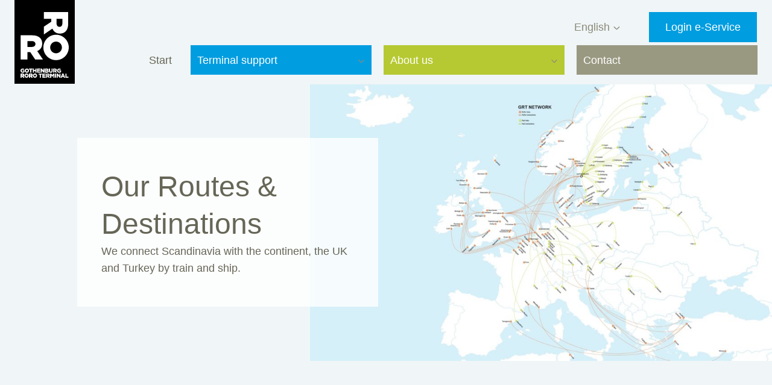

--- FILE ---
content_type: text/html; charset=UTF-8
request_url: https://gotroro.com/en/timetable/
body_size: 24170
content:
<!doctype html>
<html lang="en-US" class="no-js" itemtype="https://schema.org/WebPage" itemscope>
<head>
	<meta charset="UTF-8">
	<meta name="viewport" content="width=device-width, initial-scale=1, minimum-scale=1">
	<title>Timetable &#8211; Gothenburg Roro Terminal</title>
<meta name='robots' content='max-image-preview:large' />
<link rel="alternate" hreflang="sv" href="https://gotroro.com/turlista/" />
<link rel="alternate" hreflang="en" href="https://gotroro.com/en/timetable/" />
<link rel="alternate" hreflang="x-default" href="https://gotroro.com/turlista/" />
<link rel="alternate" type="application/rss+xml" title="Gothenburg Roro Terminal &raquo; Feed" href="https://gotroro.com/en/feed/" />
<link rel="alternate" type="application/rss+xml" title="Gothenburg Roro Terminal &raquo; Comments Feed" href="https://gotroro.com/en/comments/feed/" />
			<script>document.documentElement.classList.remove( 'no-js' );</script>
			<link rel="alternate" title="oEmbed (JSON)" type="application/json+oembed" href="https://gotroro.com/en/wp-json/oembed/1.0/embed?url=https%3A%2F%2Fgotroro.com%2Fen%2Ftimetable%2F" />
<link rel="alternate" title="oEmbed (XML)" type="text/xml+oembed" href="https://gotroro.com/en/wp-json/oembed/1.0/embed?url=https%3A%2F%2Fgotroro.com%2Fen%2Ftimetable%2F&#038;format=xml" />
<style id='wp-img-auto-sizes-contain-inline-css'>
img:is([sizes=auto i],[sizes^="auto," i]){contain-intrinsic-size:3000px 1500px}
/*# sourceURL=wp-img-auto-sizes-contain-inline-css */
</style>

<link rel='stylesheet' id='kadence-blocks-rowlayout-css' href='https://gotroro.com/wp-content/plugins/kadence-blocks/dist/style-blocks-rowlayout.css?ver=3.5.32' media='all' />
<link rel='stylesheet' id='kadence-blocks-column-css' href='https://gotroro.com/wp-content/plugins/kadence-blocks/dist/style-blocks-column.css?ver=3.5.32' media='all' />
<link rel='stylesheet' id='kadence-blocks-image-css' href='https://gotroro.com/wp-content/plugins/kadence-blocks/dist/style-blocks-image.css?ver=3.5.32' media='all' />
<style id='kadence-blocks-advancedheading-inline-css'>
	.wp-block-kadence-advancedheading mark{background:transparent;border-style:solid;border-width:0}
	.wp-block-kadence-advancedheading mark.kt-highlight{color:#f76a0c;}
	.kb-adv-heading-icon{display: inline-flex;justify-content: center;align-items: center;}
	.is-layout-constrained > .kb-advanced-heading-link {display: block;}.wp-block-kadence-advancedheading.has-background{padding: 0;}	.single-content .kadence-advanced-heading-wrapper h1,
	.single-content .kadence-advanced-heading-wrapper h2,
	.single-content .kadence-advanced-heading-wrapper h3,
	.single-content .kadence-advanced-heading-wrapper h4,
	.single-content .kadence-advanced-heading-wrapper h5,
	.single-content .kadence-advanced-heading-wrapper h6 {margin: 1.5em 0 .5em;}
	.single-content .kadence-advanced-heading-wrapper+* { margin-top:0;}.kb-screen-reader-text{position:absolute;width:1px;height:1px;padding:0;margin:-1px;overflow:hidden;clip:rect(0,0,0,0);}
/*# sourceURL=kadence-blocks-advancedheading-inline-css */
</style>
<style id='wp-emoji-styles-inline-css'>

	img.wp-smiley, img.emoji {
		display: inline !important;
		border: none !important;
		box-shadow: none !important;
		height: 1em !important;
		width: 1em !important;
		margin: 0 0.07em !important;
		vertical-align: -0.1em !important;
		background: none !important;
		padding: 0 !important;
	}
/*# sourceURL=wp-emoji-styles-inline-css */
</style>
<link rel='stylesheet' id='wp-block-library-css' href='https://gotroro.com/wp-includes/css/dist/block-library/style.min.css?ver=6.9' media='all' />
<style id='wp-block-image-inline-css'>
.wp-block-image>a,.wp-block-image>figure>a{display:inline-block}.wp-block-image img{box-sizing:border-box;height:auto;max-width:100%;vertical-align:bottom}@media not (prefers-reduced-motion){.wp-block-image img.hide{visibility:hidden}.wp-block-image img.show{animation:show-content-image .4s}}.wp-block-image[style*=border-radius] img,.wp-block-image[style*=border-radius]>a{border-radius:inherit}.wp-block-image.has-custom-border img{box-sizing:border-box}.wp-block-image.aligncenter{text-align:center}.wp-block-image.alignfull>a,.wp-block-image.alignwide>a{width:100%}.wp-block-image.alignfull img,.wp-block-image.alignwide img{height:auto;width:100%}.wp-block-image .aligncenter,.wp-block-image .alignleft,.wp-block-image .alignright,.wp-block-image.aligncenter,.wp-block-image.alignleft,.wp-block-image.alignright{display:table}.wp-block-image .aligncenter>figcaption,.wp-block-image .alignleft>figcaption,.wp-block-image .alignright>figcaption,.wp-block-image.aligncenter>figcaption,.wp-block-image.alignleft>figcaption,.wp-block-image.alignright>figcaption{caption-side:bottom;display:table-caption}.wp-block-image .alignleft{float:left;margin:.5em 1em .5em 0}.wp-block-image .alignright{float:right;margin:.5em 0 .5em 1em}.wp-block-image .aligncenter{margin-left:auto;margin-right:auto}.wp-block-image :where(figcaption){margin-bottom:1em;margin-top:.5em}.wp-block-image.is-style-circle-mask img{border-radius:9999px}@supports ((-webkit-mask-image:none) or (mask-image:none)) or (-webkit-mask-image:none){.wp-block-image.is-style-circle-mask img{border-radius:0;-webkit-mask-image:url('data:image/svg+xml;utf8,<svg viewBox="0 0 100 100" xmlns="http://www.w3.org/2000/svg"><circle cx="50" cy="50" r="50"/></svg>');mask-image:url('data:image/svg+xml;utf8,<svg viewBox="0 0 100 100" xmlns="http://www.w3.org/2000/svg"><circle cx="50" cy="50" r="50"/></svg>');mask-mode:alpha;-webkit-mask-position:center;mask-position:center;-webkit-mask-repeat:no-repeat;mask-repeat:no-repeat;-webkit-mask-size:contain;mask-size:contain}}:root :where(.wp-block-image.is-style-rounded img,.wp-block-image .is-style-rounded img){border-radius:9999px}.wp-block-image figure{margin:0}.wp-lightbox-container{display:flex;flex-direction:column;position:relative}.wp-lightbox-container img{cursor:zoom-in}.wp-lightbox-container img:hover+button{opacity:1}.wp-lightbox-container button{align-items:center;backdrop-filter:blur(16px) saturate(180%);background-color:#5a5a5a40;border:none;border-radius:4px;cursor:zoom-in;display:flex;height:20px;justify-content:center;opacity:0;padding:0;position:absolute;right:16px;text-align:center;top:16px;width:20px;z-index:100}@media not (prefers-reduced-motion){.wp-lightbox-container button{transition:opacity .2s ease}}.wp-lightbox-container button:focus-visible{outline:3px auto #5a5a5a40;outline:3px auto -webkit-focus-ring-color;outline-offset:3px}.wp-lightbox-container button:hover{cursor:pointer;opacity:1}.wp-lightbox-container button:focus{opacity:1}.wp-lightbox-container button:focus,.wp-lightbox-container button:hover,.wp-lightbox-container button:not(:hover):not(:active):not(.has-background){background-color:#5a5a5a40;border:none}.wp-lightbox-overlay{box-sizing:border-box;cursor:zoom-out;height:100vh;left:0;overflow:hidden;position:fixed;top:0;visibility:hidden;width:100%;z-index:100000}.wp-lightbox-overlay .close-button{align-items:center;cursor:pointer;display:flex;justify-content:center;min-height:40px;min-width:40px;padding:0;position:absolute;right:calc(env(safe-area-inset-right) + 16px);top:calc(env(safe-area-inset-top) + 16px);z-index:5000000}.wp-lightbox-overlay .close-button:focus,.wp-lightbox-overlay .close-button:hover,.wp-lightbox-overlay .close-button:not(:hover):not(:active):not(.has-background){background:none;border:none}.wp-lightbox-overlay .lightbox-image-container{height:var(--wp--lightbox-container-height);left:50%;overflow:hidden;position:absolute;top:50%;transform:translate(-50%,-50%);transform-origin:top left;width:var(--wp--lightbox-container-width);z-index:9999999999}.wp-lightbox-overlay .wp-block-image{align-items:center;box-sizing:border-box;display:flex;height:100%;justify-content:center;margin:0;position:relative;transform-origin:0 0;width:100%;z-index:3000000}.wp-lightbox-overlay .wp-block-image img{height:var(--wp--lightbox-image-height);min-height:var(--wp--lightbox-image-height);min-width:var(--wp--lightbox-image-width);width:var(--wp--lightbox-image-width)}.wp-lightbox-overlay .wp-block-image figcaption{display:none}.wp-lightbox-overlay button{background:none;border:none}.wp-lightbox-overlay .scrim{background-color:#fff;height:100%;opacity:.9;position:absolute;width:100%;z-index:2000000}.wp-lightbox-overlay.active{visibility:visible}@media not (prefers-reduced-motion){.wp-lightbox-overlay.active{animation:turn-on-visibility .25s both}.wp-lightbox-overlay.active img{animation:turn-on-visibility .35s both}.wp-lightbox-overlay.show-closing-animation:not(.active){animation:turn-off-visibility .35s both}.wp-lightbox-overlay.show-closing-animation:not(.active) img{animation:turn-off-visibility .25s both}.wp-lightbox-overlay.zoom.active{animation:none;opacity:1;visibility:visible}.wp-lightbox-overlay.zoom.active .lightbox-image-container{animation:lightbox-zoom-in .4s}.wp-lightbox-overlay.zoom.active .lightbox-image-container img{animation:none}.wp-lightbox-overlay.zoom.active .scrim{animation:turn-on-visibility .4s forwards}.wp-lightbox-overlay.zoom.show-closing-animation:not(.active){animation:none}.wp-lightbox-overlay.zoom.show-closing-animation:not(.active) .lightbox-image-container{animation:lightbox-zoom-out .4s}.wp-lightbox-overlay.zoom.show-closing-animation:not(.active) .lightbox-image-container img{animation:none}.wp-lightbox-overlay.zoom.show-closing-animation:not(.active) .scrim{animation:turn-off-visibility .4s forwards}}@keyframes show-content-image{0%{visibility:hidden}99%{visibility:hidden}to{visibility:visible}}@keyframes turn-on-visibility{0%{opacity:0}to{opacity:1}}@keyframes turn-off-visibility{0%{opacity:1;visibility:visible}99%{opacity:0;visibility:visible}to{opacity:0;visibility:hidden}}@keyframes lightbox-zoom-in{0%{transform:translate(calc((-100vw + var(--wp--lightbox-scrollbar-width))/2 + var(--wp--lightbox-initial-left-position)),calc(-50vh + var(--wp--lightbox-initial-top-position))) scale(var(--wp--lightbox-scale))}to{transform:translate(-50%,-50%) scale(1)}}@keyframes lightbox-zoom-out{0%{transform:translate(-50%,-50%) scale(1);visibility:visible}99%{visibility:visible}to{transform:translate(calc((-100vw + var(--wp--lightbox-scrollbar-width))/2 + var(--wp--lightbox-initial-left-position)),calc(-50vh + var(--wp--lightbox-initial-top-position))) scale(var(--wp--lightbox-scale));visibility:hidden}}
/*# sourceURL=https://gotroro.com/wp-includes/blocks/image/style.min.css */
</style>
<style id='wp-block-paragraph-inline-css'>
.is-small-text{font-size:.875em}.is-regular-text{font-size:1em}.is-large-text{font-size:2.25em}.is-larger-text{font-size:3em}.has-drop-cap:not(:focus):first-letter{float:left;font-size:8.4em;font-style:normal;font-weight:100;line-height:.68;margin:.05em .1em 0 0;text-transform:uppercase}body.rtl .has-drop-cap:not(:focus):first-letter{float:none;margin-left:.1em}p.has-drop-cap.has-background{overflow:hidden}:root :where(p.has-background){padding:1.25em 2.375em}:where(p.has-text-color:not(.has-link-color)) a{color:inherit}p.has-text-align-left[style*="writing-mode:vertical-lr"],p.has-text-align-right[style*="writing-mode:vertical-rl"]{rotate:180deg}
/*# sourceURL=https://gotroro.com/wp-includes/blocks/paragraph/style.min.css */
</style>
<style id='wp-block-table-inline-css'>
.wp-block-table{overflow-x:auto}.wp-block-table table{border-collapse:collapse;width:100%}.wp-block-table thead{border-bottom:3px solid}.wp-block-table tfoot{border-top:3px solid}.wp-block-table td,.wp-block-table th{border:1px solid;padding:.5em}.wp-block-table .has-fixed-layout{table-layout:fixed;width:100%}.wp-block-table .has-fixed-layout td,.wp-block-table .has-fixed-layout th{word-break:break-word}.wp-block-table.aligncenter,.wp-block-table.alignleft,.wp-block-table.alignright{display:table;width:auto}.wp-block-table.aligncenter td,.wp-block-table.aligncenter th,.wp-block-table.alignleft td,.wp-block-table.alignleft th,.wp-block-table.alignright td,.wp-block-table.alignright th{word-break:break-word}.wp-block-table .has-subtle-light-gray-background-color{background-color:#f3f4f5}.wp-block-table .has-subtle-pale-green-background-color{background-color:#e9fbe5}.wp-block-table .has-subtle-pale-blue-background-color{background-color:#e7f5fe}.wp-block-table .has-subtle-pale-pink-background-color{background-color:#fcf0ef}.wp-block-table.is-style-stripes{background-color:initial;border-collapse:inherit;border-spacing:0}.wp-block-table.is-style-stripes tbody tr:nth-child(odd){background-color:#f0f0f0}.wp-block-table.is-style-stripes.has-subtle-light-gray-background-color tbody tr:nth-child(odd){background-color:#f3f4f5}.wp-block-table.is-style-stripes.has-subtle-pale-green-background-color tbody tr:nth-child(odd){background-color:#e9fbe5}.wp-block-table.is-style-stripes.has-subtle-pale-blue-background-color tbody tr:nth-child(odd){background-color:#e7f5fe}.wp-block-table.is-style-stripes.has-subtle-pale-pink-background-color tbody tr:nth-child(odd){background-color:#fcf0ef}.wp-block-table.is-style-stripes td,.wp-block-table.is-style-stripes th{border-color:#0000}.wp-block-table.is-style-stripes{border-bottom:1px solid #f0f0f0}.wp-block-table .has-border-color td,.wp-block-table .has-border-color th,.wp-block-table .has-border-color tr,.wp-block-table .has-border-color>*{border-color:inherit}.wp-block-table table[style*=border-top-color] tr:first-child,.wp-block-table table[style*=border-top-color] tr:first-child td,.wp-block-table table[style*=border-top-color] tr:first-child th,.wp-block-table table[style*=border-top-color]>*,.wp-block-table table[style*=border-top-color]>* td,.wp-block-table table[style*=border-top-color]>* th{border-top-color:inherit}.wp-block-table table[style*=border-top-color] tr:not(:first-child){border-top-color:initial}.wp-block-table table[style*=border-right-color] td:last-child,.wp-block-table table[style*=border-right-color] th,.wp-block-table table[style*=border-right-color] tr,.wp-block-table table[style*=border-right-color]>*{border-right-color:inherit}.wp-block-table table[style*=border-bottom-color] tr:last-child,.wp-block-table table[style*=border-bottom-color] tr:last-child td,.wp-block-table table[style*=border-bottom-color] tr:last-child th,.wp-block-table table[style*=border-bottom-color]>*,.wp-block-table table[style*=border-bottom-color]>* td,.wp-block-table table[style*=border-bottom-color]>* th{border-bottom-color:inherit}.wp-block-table table[style*=border-bottom-color] tr:not(:last-child){border-bottom-color:initial}.wp-block-table table[style*=border-left-color] td:first-child,.wp-block-table table[style*=border-left-color] th,.wp-block-table table[style*=border-left-color] tr,.wp-block-table table[style*=border-left-color]>*{border-left-color:inherit}.wp-block-table table[style*=border-style] td,.wp-block-table table[style*=border-style] th,.wp-block-table table[style*=border-style] tr,.wp-block-table table[style*=border-style]>*{border-style:inherit}.wp-block-table table[style*=border-width] td,.wp-block-table table[style*=border-width] th,.wp-block-table table[style*=border-width] tr,.wp-block-table table[style*=border-width]>*{border-style:inherit;border-width:inherit}
/*# sourceURL=https://gotroro.com/wp-includes/blocks/table/style.min.css */
</style>
<style id='global-styles-inline-css'>
:root{--wp--preset--aspect-ratio--square: 1;--wp--preset--aspect-ratio--4-3: 4/3;--wp--preset--aspect-ratio--3-4: 3/4;--wp--preset--aspect-ratio--3-2: 3/2;--wp--preset--aspect-ratio--2-3: 2/3;--wp--preset--aspect-ratio--16-9: 16/9;--wp--preset--aspect-ratio--9-16: 9/16;--wp--preset--color--black: #000000;--wp--preset--color--cyan-bluish-gray: #abb8c3;--wp--preset--color--white: #ffffff;--wp--preset--color--pale-pink: #f78da7;--wp--preset--color--vivid-red: #cf2e2e;--wp--preset--color--luminous-vivid-orange: #ff6900;--wp--preset--color--luminous-vivid-amber: #fcb900;--wp--preset--color--light-green-cyan: #7bdcb5;--wp--preset--color--vivid-green-cyan: #00d084;--wp--preset--color--pale-cyan-blue: #8ed1fc;--wp--preset--color--vivid-cyan-blue: #0693e3;--wp--preset--color--vivid-purple: #9b51e0;--wp--preset--color--theme-palette-1: var(--global-palette1);--wp--preset--color--theme-palette-2: var(--global-palette2);--wp--preset--color--theme-palette-3: var(--global-palette3);--wp--preset--color--theme-palette-4: var(--global-palette4);--wp--preset--color--theme-palette-5: var(--global-palette5);--wp--preset--color--theme-palette-6: var(--global-palette6);--wp--preset--color--theme-palette-7: var(--global-palette7);--wp--preset--color--theme-palette-8: var(--global-palette8);--wp--preset--color--theme-palette-9: var(--global-palette9);--wp--preset--color--theme-palette-10: var(--global-palette10);--wp--preset--color--theme-palette-11: var(--global-palette11);--wp--preset--color--theme-palette-12: var(--global-palette12);--wp--preset--color--theme-palette-13: var(--global-palette13);--wp--preset--color--theme-palette-14: var(--global-palette14);--wp--preset--color--theme-palette-15: var(--global-palette15);--wp--preset--color--kb-palette-1: #cd5b1c;--wp--preset--color--kb-palette-12: #b6c932;--wp--preset--color--kb-palette-3: #f9dc06;--wp--preset--gradient--vivid-cyan-blue-to-vivid-purple: linear-gradient(135deg,rgb(6,147,227) 0%,rgb(155,81,224) 100%);--wp--preset--gradient--light-green-cyan-to-vivid-green-cyan: linear-gradient(135deg,rgb(122,220,180) 0%,rgb(0,208,130) 100%);--wp--preset--gradient--luminous-vivid-amber-to-luminous-vivid-orange: linear-gradient(135deg,rgb(252,185,0) 0%,rgb(255,105,0) 100%);--wp--preset--gradient--luminous-vivid-orange-to-vivid-red: linear-gradient(135deg,rgb(255,105,0) 0%,rgb(207,46,46) 100%);--wp--preset--gradient--very-light-gray-to-cyan-bluish-gray: linear-gradient(135deg,rgb(238,238,238) 0%,rgb(169,184,195) 100%);--wp--preset--gradient--cool-to-warm-spectrum: linear-gradient(135deg,rgb(74,234,220) 0%,rgb(151,120,209) 20%,rgb(207,42,186) 40%,rgb(238,44,130) 60%,rgb(251,105,98) 80%,rgb(254,248,76) 100%);--wp--preset--gradient--blush-light-purple: linear-gradient(135deg,rgb(255,206,236) 0%,rgb(152,150,240) 100%);--wp--preset--gradient--blush-bordeaux: linear-gradient(135deg,rgb(254,205,165) 0%,rgb(254,45,45) 50%,rgb(107,0,62) 100%);--wp--preset--gradient--luminous-dusk: linear-gradient(135deg,rgb(255,203,112) 0%,rgb(199,81,192) 50%,rgb(65,88,208) 100%);--wp--preset--gradient--pale-ocean: linear-gradient(135deg,rgb(255,245,203) 0%,rgb(182,227,212) 50%,rgb(51,167,181) 100%);--wp--preset--gradient--electric-grass: linear-gradient(135deg,rgb(202,248,128) 0%,rgb(113,206,126) 100%);--wp--preset--gradient--midnight: linear-gradient(135deg,rgb(2,3,129) 0%,rgb(40,116,252) 100%);--wp--preset--font-size--small: var(--global-font-size-small);--wp--preset--font-size--medium: var(--global-font-size-medium);--wp--preset--font-size--large: var(--global-font-size-large);--wp--preset--font-size--x-large: 42px;--wp--preset--font-size--larger: var(--global-font-size-larger);--wp--preset--font-size--xxlarge: var(--global-font-size-xxlarge);--wp--preset--spacing--20: 0.44rem;--wp--preset--spacing--30: 0.67rem;--wp--preset--spacing--40: 1rem;--wp--preset--spacing--50: 1.5rem;--wp--preset--spacing--60: 2.25rem;--wp--preset--spacing--70: 3.38rem;--wp--preset--spacing--80: 5.06rem;--wp--preset--shadow--natural: 6px 6px 9px rgba(0, 0, 0, 0.2);--wp--preset--shadow--deep: 12px 12px 50px rgba(0, 0, 0, 0.4);--wp--preset--shadow--sharp: 6px 6px 0px rgba(0, 0, 0, 0.2);--wp--preset--shadow--outlined: 6px 6px 0px -3px rgb(255, 255, 255), 6px 6px rgb(0, 0, 0);--wp--preset--shadow--crisp: 6px 6px 0px rgb(0, 0, 0);}:where(.is-layout-flex){gap: 0.5em;}:where(.is-layout-grid){gap: 0.5em;}body .is-layout-flex{display: flex;}.is-layout-flex{flex-wrap: wrap;align-items: center;}.is-layout-flex > :is(*, div){margin: 0;}body .is-layout-grid{display: grid;}.is-layout-grid > :is(*, div){margin: 0;}:where(.wp-block-columns.is-layout-flex){gap: 2em;}:where(.wp-block-columns.is-layout-grid){gap: 2em;}:where(.wp-block-post-template.is-layout-flex){gap: 1.25em;}:where(.wp-block-post-template.is-layout-grid){gap: 1.25em;}.has-black-color{color: var(--wp--preset--color--black) !important;}.has-cyan-bluish-gray-color{color: var(--wp--preset--color--cyan-bluish-gray) !important;}.has-white-color{color: var(--wp--preset--color--white) !important;}.has-pale-pink-color{color: var(--wp--preset--color--pale-pink) !important;}.has-vivid-red-color{color: var(--wp--preset--color--vivid-red) !important;}.has-luminous-vivid-orange-color{color: var(--wp--preset--color--luminous-vivid-orange) !important;}.has-luminous-vivid-amber-color{color: var(--wp--preset--color--luminous-vivid-amber) !important;}.has-light-green-cyan-color{color: var(--wp--preset--color--light-green-cyan) !important;}.has-vivid-green-cyan-color{color: var(--wp--preset--color--vivid-green-cyan) !important;}.has-pale-cyan-blue-color{color: var(--wp--preset--color--pale-cyan-blue) !important;}.has-vivid-cyan-blue-color{color: var(--wp--preset--color--vivid-cyan-blue) !important;}.has-vivid-purple-color{color: var(--wp--preset--color--vivid-purple) !important;}.has-black-background-color{background-color: var(--wp--preset--color--black) !important;}.has-cyan-bluish-gray-background-color{background-color: var(--wp--preset--color--cyan-bluish-gray) !important;}.has-white-background-color{background-color: var(--wp--preset--color--white) !important;}.has-pale-pink-background-color{background-color: var(--wp--preset--color--pale-pink) !important;}.has-vivid-red-background-color{background-color: var(--wp--preset--color--vivid-red) !important;}.has-luminous-vivid-orange-background-color{background-color: var(--wp--preset--color--luminous-vivid-orange) !important;}.has-luminous-vivid-amber-background-color{background-color: var(--wp--preset--color--luminous-vivid-amber) !important;}.has-light-green-cyan-background-color{background-color: var(--wp--preset--color--light-green-cyan) !important;}.has-vivid-green-cyan-background-color{background-color: var(--wp--preset--color--vivid-green-cyan) !important;}.has-pale-cyan-blue-background-color{background-color: var(--wp--preset--color--pale-cyan-blue) !important;}.has-vivid-cyan-blue-background-color{background-color: var(--wp--preset--color--vivid-cyan-blue) !important;}.has-vivid-purple-background-color{background-color: var(--wp--preset--color--vivid-purple) !important;}.has-black-border-color{border-color: var(--wp--preset--color--black) !important;}.has-cyan-bluish-gray-border-color{border-color: var(--wp--preset--color--cyan-bluish-gray) !important;}.has-white-border-color{border-color: var(--wp--preset--color--white) !important;}.has-pale-pink-border-color{border-color: var(--wp--preset--color--pale-pink) !important;}.has-vivid-red-border-color{border-color: var(--wp--preset--color--vivid-red) !important;}.has-luminous-vivid-orange-border-color{border-color: var(--wp--preset--color--luminous-vivid-orange) !important;}.has-luminous-vivid-amber-border-color{border-color: var(--wp--preset--color--luminous-vivid-amber) !important;}.has-light-green-cyan-border-color{border-color: var(--wp--preset--color--light-green-cyan) !important;}.has-vivid-green-cyan-border-color{border-color: var(--wp--preset--color--vivid-green-cyan) !important;}.has-pale-cyan-blue-border-color{border-color: var(--wp--preset--color--pale-cyan-blue) !important;}.has-vivid-cyan-blue-border-color{border-color: var(--wp--preset--color--vivid-cyan-blue) !important;}.has-vivid-purple-border-color{border-color: var(--wp--preset--color--vivid-purple) !important;}.has-vivid-cyan-blue-to-vivid-purple-gradient-background{background: var(--wp--preset--gradient--vivid-cyan-blue-to-vivid-purple) !important;}.has-light-green-cyan-to-vivid-green-cyan-gradient-background{background: var(--wp--preset--gradient--light-green-cyan-to-vivid-green-cyan) !important;}.has-luminous-vivid-amber-to-luminous-vivid-orange-gradient-background{background: var(--wp--preset--gradient--luminous-vivid-amber-to-luminous-vivid-orange) !important;}.has-luminous-vivid-orange-to-vivid-red-gradient-background{background: var(--wp--preset--gradient--luminous-vivid-orange-to-vivid-red) !important;}.has-very-light-gray-to-cyan-bluish-gray-gradient-background{background: var(--wp--preset--gradient--very-light-gray-to-cyan-bluish-gray) !important;}.has-cool-to-warm-spectrum-gradient-background{background: var(--wp--preset--gradient--cool-to-warm-spectrum) !important;}.has-blush-light-purple-gradient-background{background: var(--wp--preset--gradient--blush-light-purple) !important;}.has-blush-bordeaux-gradient-background{background: var(--wp--preset--gradient--blush-bordeaux) !important;}.has-luminous-dusk-gradient-background{background: var(--wp--preset--gradient--luminous-dusk) !important;}.has-pale-ocean-gradient-background{background: var(--wp--preset--gradient--pale-ocean) !important;}.has-electric-grass-gradient-background{background: var(--wp--preset--gradient--electric-grass) !important;}.has-midnight-gradient-background{background: var(--wp--preset--gradient--midnight) !important;}.has-small-font-size{font-size: var(--wp--preset--font-size--small) !important;}.has-medium-font-size{font-size: var(--wp--preset--font-size--medium) !important;}.has-large-font-size{font-size: var(--wp--preset--font-size--large) !important;}.has-x-large-font-size{font-size: var(--wp--preset--font-size--x-large) !important;}
/*# sourceURL=global-styles-inline-css */
</style>

<style id='classic-theme-styles-inline-css'>
/*! This file is auto-generated */
.wp-block-button__link{color:#fff;background-color:#32373c;border-radius:9999px;box-shadow:none;text-decoration:none;padding:calc(.667em + 2px) calc(1.333em + 2px);font-size:1.125em}.wp-block-file__button{background:#32373c;color:#fff;text-decoration:none}
/*# sourceURL=/wp-includes/css/classic-themes.min.css */
</style>
<link rel='stylesheet' id='wpml-legacy-dropdown-0-css' href='https://gotroro.com/wp-content/plugins/sitepress-multilingual-cms/templates/language-switchers/legacy-dropdown/style.min.css?ver=1' media='all' />
<link rel='stylesheet' id='wpml-menu-item-0-css' href='https://gotroro.com/wp-content/plugins/sitepress-multilingual-cms/templates/language-switchers/menu-item/style.min.css?ver=1' media='all' />
<link rel='stylesheet' id='kadence-global-css' href='https://gotroro.com/wp-content/themes/kadence/assets/css/global.min.css?ver=1.4.2' media='all' />
<style id='kadence-global-inline-css'>
/* Kadence Base CSS */
:root{--global-palette1:#009de0;--global-palette2:#0084bd;--global-palette3:#3e3e37;--global-palette4:#525247;--global-palette5:#666657;--global-palette6:#7b7b65;--global-palette7:#e4ede6;--global-palette8:#f0f5f7;--global-palette9:#ffffff;--global-palette10:oklch(from var(--global-palette1) calc(l + 0.10 * (1 - l)) calc(c * 1.00) calc(h + 180) / 100%);--global-palette11:#13612e;--global-palette12:#1159af;--global-palette13:#b82105;--global-palette14:#f7630c;--global-palette15:#f5a524;--global-palette9rgb:255, 255, 255;--global-palette-highlight:var(--global-palette1);--global-palette-highlight-alt:var(--global-palette2);--global-palette-highlight-alt2:var(--global-palette9);--global-palette-btn-bg:var(--global-palette1);--global-palette-btn-bg-hover:var(--global-palette2);--global-palette-btn:var(--global-palette9);--global-palette-btn-hover:var(--global-palette9);--global-palette-btn-sec-bg:var(--global-palette7);--global-palette-btn-sec-bg-hover:var(--global-palette2);--global-palette-btn-sec:var(--global-palette3);--global-palette-btn-sec-hover:var(--global-palette9);--global-body-font-family:Arial, Helvetica, sans-serif;--global-heading-font-family:inherit;--global-primary-nav-font-family:inherit;--global-fallback-font:sans-serif;--global-display-fallback-font:sans-serif;--global-content-width:1627px;--global-content-wide-width:calc(1627px + 230px);--global-content-narrow-width:842px;--global-content-edge-padding:1.5rem;--global-content-boxed-padding:2rem;--global-calc-content-width:calc(1627px - var(--global-content-edge-padding) - var(--global-content-edge-padding) );--wp--style--global--content-size:var(--global-calc-content-width);}.wp-site-blocks{--global-vw:calc( 100vw - ( 0.5 * var(--scrollbar-offset)));}body{background:var(--global-palette8);}body, input, select, optgroup, textarea{font-style:normal;font-weight:400;font-size:18px;line-height:1.6;font-family:var(--global-body-font-family);color:var(--global-palette5);}.content-bg, body.content-style-unboxed .site{background:var(--global-palette8);}@media all and (max-width: 767px){body{font-size:16px;}}h1,h2,h3,h4,h5,h6{font-family:var(--global-heading-font-family);}h1{font-style:normal;font-weight:400;font-size:48px;line-height:1.3em;color:var(--global-palette5);}h2{font-style:normal;font-weight:700;font-size:30px;line-height:1.5;color:var(--global-palette5);}h3{font-style:normal;font-weight:700;font-size:16px;line-height:1.5;letter-spacing:0.1em;text-transform:uppercase;color:#cd5b1c;}h4{font-style:normal;font-weight:700;font-size:22px;line-height:1.5;color:var(--global-palette5);}h5{font-style:normal;font-weight:700;font-size:20px;line-height:1.5;color:var(--global-palette5);}h6{font-style:normal;font-weight:700;font-size:18px;line-height:1.5;color:var(--global-palette5);}.entry-hero h1{font-style:normal;}@media all and (max-width: 1024px){h1{font-size:36px;}h3{font-size:16px;}}@media all and (max-width: 767px){h1{font-size:26px;}h2{font-size:19px;}h3{font-size:13px;}h4{font-size:18px;}h5{font-size:18px;}}.entry-hero .kadence-breadcrumbs{max-width:1627px;}.site-container, .site-header-row-layout-contained, .site-footer-row-layout-contained, .entry-hero-layout-contained, .comments-area, .alignfull > .wp-block-cover__inner-container, .alignwide > .wp-block-cover__inner-container{max-width:var(--global-content-width);}.content-width-narrow .content-container.site-container, .content-width-narrow .hero-container.site-container{max-width:var(--global-content-narrow-width);}@media all and (min-width: 1857px){.wp-site-blocks .content-container  .alignwide{margin-left:-115px;margin-right:-115px;width:unset;max-width:unset;}}@media all and (min-width: 1102px){.content-width-narrow .wp-site-blocks .content-container .alignwide{margin-left:-130px;margin-right:-130px;width:unset;max-width:unset;}}.content-style-boxed .wp-site-blocks .entry-content .alignwide{margin-left:calc( -1 * var( --global-content-boxed-padding ) );margin-right:calc( -1 * var( --global-content-boxed-padding ) );}.content-area{margin-top:5rem;margin-bottom:5rem;}@media all and (max-width: 1024px){.content-area{margin-top:3rem;margin-bottom:3rem;}}@media all and (max-width: 767px){.content-area{margin-top:2rem;margin-bottom:2rem;}}@media all and (max-width: 1024px){:root{--global-content-boxed-padding:2rem;}}@media all and (max-width: 767px){:root{--global-content-edge-padding:1rem;--global-content-boxed-padding:1.5rem;}}.entry-content-wrap{padding:2rem;}@media all and (max-width: 1024px){.entry-content-wrap{padding:2rem;}}@media all and (max-width: 767px){.entry-content-wrap{padding:1.5rem;}}.entry.single-entry{box-shadow:0px 15px 15px -10px rgba(0,0,0,0.05);}.entry.loop-entry{box-shadow:0px 15px 15px -10px rgba(0,0,0,0.05);}.loop-entry .entry-content-wrap{padding:2rem;}@media all and (max-width: 1024px){.loop-entry .entry-content-wrap{padding:2rem;}}@media all and (max-width: 767px){.loop-entry .entry-content-wrap{padding:1.5rem;}}button, .button, .wp-block-button__link, input[type="button"], input[type="reset"], input[type="submit"], .fl-button, .elementor-button-wrapper .elementor-button, .wc-block-components-checkout-place-order-button, .wc-block-cart__submit{font-style:normal;padding:01 01 01 01;box-shadow:0px 0px 0px -7px rgba(0,0,0,0);}.wp-block-button.is-style-outline .wp-block-button__link{padding:01 01 01 01;}button:hover, button:focus, button:active, .button:hover, .button:focus, .button:active, .wp-block-button__link:hover, .wp-block-button__link:focus, .wp-block-button__link:active, input[type="button"]:hover, input[type="button"]:focus, input[type="button"]:active, input[type="reset"]:hover, input[type="reset"]:focus, input[type="reset"]:active, input[type="submit"]:hover, input[type="submit"]:focus, input[type="submit"]:active, .elementor-button-wrapper .elementor-button:hover, .elementor-button-wrapper .elementor-button:focus, .elementor-button-wrapper .elementor-button:active, .wc-block-cart__submit:hover{box-shadow:0px 15px 25px -7px rgba(0,0,0,0.1);}.kb-button.kb-btn-global-outline.kb-btn-global-inherit{padding-top:calc(01 - 2px);padding-right:calc(01 - 2px);padding-bottom:calc(01 - 2px);padding-left:calc(01 - 2px);}@media all and (max-width: 767px){button, .button, .wp-block-button__link, input[type="button"], input[type="reset"], input[type="submit"], .fl-button, .elementor-button-wrapper .elementor-button, .wc-block-components-checkout-place-order-button, .wc-block-cart__submit{padding:0px 0px 0px 0px;}.wp-block-button.is-style-outline .wp-block-button__link{padding:0px 0px 0px 0px;}.kb-button.kb-btn-global-outline.kb-btn-global-inherit{padding-top:calc(px - 2px);padding-right:calc(0px - 2px);padding-bottom:calc(0px - 2px);padding-left:calc(0px - 2px);}}button.button-style-secondary, .button.button-style-secondary, .wp-block-button__link.button-style-secondary, input[type="button"].button-style-secondary, input[type="reset"].button-style-secondary, input[type="submit"].button-style-secondary, .fl-button.button-style-secondary, .elementor-button-wrapper .elementor-button.button-style-secondary, .wc-block-components-checkout-place-order-button.button-style-secondary, .wc-block-cart__submit.button-style-secondary{font-style:normal;}@media all and (min-width: 1025px){.transparent-header .entry-hero .entry-hero-container-inner{padding-top:calc(0px + 80px);}}@media all and (max-width: 1024px){.mobile-transparent-header .entry-hero .entry-hero-container-inner{padding-top:80px;}}@media all and (max-width: 767px){.mobile-transparent-header .entry-hero .entry-hero-container-inner{padding-top:80px;}}body.page{background:var(--global-palette8);}body.page .content-bg, body.content-style-unboxed.page .site{background:var(--global-palette8);}.entry-hero.page-hero-section .entry-header{min-height:200px;}
/* Kadence Header CSS */
.wp-site-blocks #mobile-header{display:block;}.wp-site-blocks #main-header{display:none;}@media all and (min-width: 1170px){.wp-site-blocks #mobile-header{display:none;}.wp-site-blocks #main-header{display:block;}}@media all and (max-width: 1169px){.mobile-transparent-header #masthead{position:absolute;left:0px;right:0px;z-index:100;}.kadence-scrollbar-fixer.mobile-transparent-header #masthead{right:var(--scrollbar-offset,0);}.mobile-transparent-header #masthead, .mobile-transparent-header .site-top-header-wrap .site-header-row-container-inner, .mobile-transparent-header .site-main-header-wrap .site-header-row-container-inner, .mobile-transparent-header .site-bottom-header-wrap .site-header-row-container-inner{background:transparent;}.site-header-row-tablet-layout-fullwidth, .site-header-row-tablet-layout-standard{padding:0px;}}@media all and (min-width: 1170px){.transparent-header #masthead{position:absolute;left:0px;right:0px;z-index:100;}.transparent-header.kadence-scrollbar-fixer #masthead{right:var(--scrollbar-offset,0);}.transparent-header #masthead, .transparent-header .site-top-header-wrap .site-header-row-container-inner, .transparent-header .site-main-header-wrap .site-header-row-container-inner, .transparent-header .site-bottom-header-wrap .site-header-row-container-inner{background:transparent;}}.site-branding a.brand img{max-width:80px;}.site-branding a.brand img.svg-logo-image{width:80px;}@media all and (max-width: 767px){.site-branding a.brand img{max-width:70px;}.site-branding a.brand img.svg-logo-image{width:70px;}}.site-branding{padding:0px 0px 0px 0px;}@media all and (max-width: 767px){.site-branding{padding:0px 0px 0px 0px;}}#masthead, #masthead .kadence-sticky-header.item-is-fixed:not(.item-at-start):not(.site-header-row-container):not(.site-main-header-wrap), #masthead .kadence-sticky-header.item-is-fixed:not(.item-at-start) > .site-header-row-container-inner{background:#f0f5f7;}.site-main-header-inner-wrap{min-height:80px;}@media all and (max-width: 1169px){.site-main-header-wrap .site-header-row-container-inner>.site-container{padding:0px 0px 0px 0px;}}.site-top-header-inner-wrap{min-height:0px;}.site-top-header-wrap .site-header-row-container-inner>.site-container{padding:20px 25px 20px 0px;}.header-navigation[class*="header-navigation-style-underline"] .header-menu-container.primary-menu-container>ul>li>a:after{width:calc( 100% - 1.2em);}.main-navigation .primary-menu-container > ul > li.menu-item > a{padding-left:calc(1.2em / 2);padding-right:calc(1.2em / 2);padding-top:0.6em;padding-bottom:0.6em;color:var(--global-palette9);background:rgba(255,255,255,0);}.main-navigation .primary-menu-container > ul > li.menu-item .dropdown-nav-special-toggle{right:calc(1.2em / 2);}.main-navigation .primary-menu-container > ul li.menu-item > a{font-style:normal;}.main-navigation .primary-menu-container > ul > li.menu-item > a:hover{color:rgba(255,255,255,0.7);}.main-navigation .primary-menu-container > ul > li.menu-item.current-menu-item > a{color:var(--global-palette9);}.header-navigation[class*="header-navigation-style-underline"] .header-menu-container.secondary-menu-container>ul>li>a:after{width:calc( 100% - 3em);}.secondary-navigation .secondary-menu-container > ul > li.menu-item > a{padding-left:calc(3em / 2);padding-right:calc(3em / 2);padding-top:0.6em;padding-bottom:0.6em;color:var(--global-palette9);}.secondary-navigation .primary-menu-container > ul > li.menu-item .dropdown-nav-special-toggle{right:calc(3em / 2);}.secondary-navigation .secondary-menu-container > ul > li.menu-item > a:hover{color:var(--global-palette9);}.secondary-navigation .secondary-menu-container > ul > li.menu-item.current-menu-item > a{color:var(--global-palette9);}.header-navigation .header-menu-container ul ul.sub-menu, .header-navigation .header-menu-container ul ul.submenu{background:#e7f6f8;box-shadow:0px 2px 13px 0px rgba(0,0,0,0.1);}.header-navigation .header-menu-container ul ul li.menu-item, .header-menu-container ul.menu > li.kadence-menu-mega-enabled > ul > li.menu-item > a{border-bottom:1px solid rgba(0,157,224,0.57);border-radius:0px 0px 0px 0px;}.header-navigation .header-menu-container ul ul li.menu-item > a{width:300px;padding-top:0.75em;padding-bottom:0.75em;color:var(--global-palette5);font-style:normal;font-size:16px;}.header-navigation .header-menu-container ul ul li.menu-item > a:hover{color:var(--global-palette4);background:#d2f3fd;border-radius:0px 0px 0px 0px;}.header-navigation .header-menu-container ul ul li.menu-item.current-menu-item > a{color:var(--global-palette1);background:#d2f3fd;border-radius:0px 0px 0px 0px;}.mobile-toggle-open-container .menu-toggle-open, .mobile-toggle-open-container .menu-toggle-open:focus{color:var(--global-palette5);padding:0.4em 0.6em 0.4em 0.6em;font-size:14px;}.mobile-toggle-open-container .menu-toggle-open.menu-toggle-style-bordered{border:1px solid currentColor;}.mobile-toggle-open-container .menu-toggle-open .menu-toggle-icon{font-size:50px;}.mobile-toggle-open-container .menu-toggle-open:hover, .mobile-toggle-open-container .menu-toggle-open:focus-visible{color:var(--global-palette-highlight);}.mobile-navigation ul li{font-style:normal;font-weight:normal;font-size:14px;}@media all and (max-width: 767px){.mobile-navigation ul li{font-size:18px;}}.mobile-navigation ul li a{padding-top:1.3em;padding-bottom:1.3em;}.mobile-navigation ul li > a, .mobile-navigation ul li.menu-item-has-children > .drawer-nav-drop-wrap{color:var(--global-palette8);}.mobile-navigation ul li.current-menu-item > a, .mobile-navigation ul li.current-menu-item.menu-item-has-children > .drawer-nav-drop-wrap{color:var(--global-palette-highlight);}.mobile-navigation ul li.menu-item-has-children .drawer-nav-drop-wrap, .mobile-navigation ul li:not(.menu-item-has-children) a{border-bottom:1px solid rgba(255,255,255,0.1);}.mobile-navigation:not(.drawer-navigation-parent-toggle-true) ul li.menu-item-has-children .drawer-nav-drop-wrap button{border-left:1px solid rgba(255,255,255,0.1);}@media all and (max-width: 1169px){#mobile-drawer .drawer-inner, #mobile-drawer.popup-drawer-layout-fullwidth.popup-drawer-animation-slice .pop-portion-bg, #mobile-drawer.popup-drawer-layout-fullwidth.popup-drawer-animation-slice.pop-animated.show-drawer .drawer-inner{background:#cccccc;}}@media all and (max-width: 767px){#mobile-drawer .drawer-inner, #mobile-drawer.popup-drawer-layout-fullwidth.popup-drawer-animation-slice .pop-portion-bg, #mobile-drawer.popup-drawer-layout-fullwidth.popup-drawer-animation-slice.pop-animated.show-drawer .drawer-inner{background:#cccccc;}}#mobile-drawer .drawer-header .drawer-toggle{padding:0.6em 0.15em 0.6em 0.15em;font-size:38px;}#mobile-drawer .drawer-header .drawer-toggle, #mobile-drawer .drawer-header .drawer-toggle:focus{color:var(--global-palette5);}
/* Kadence Footer CSS */
.site-middle-footer-wrap .site-footer-row-container-inner{background:var(--global-palette3);font-style:normal;color:var(--global-palette9);}.site-footer .site-middle-footer-wrap a:where(:not(.button):not(.wp-block-button__link):not(.wp-element-button)){color:var(--global-palette9);}.site-footer .site-middle-footer-wrap a:where(:not(.button):not(.wp-block-button__link):not(.wp-element-button)):hover{color:var(--global-palette9);}.site-middle-footer-inner-wrap{padding-top:80px;padding-bottom:30px;grid-column-gap:30px;grid-row-gap:30px;}.site-middle-footer-inner-wrap .widget{margin-bottom:30px;}.site-middle-footer-inner-wrap .widget-area .widget-title{font-style:normal;color:var(--global-palette9);}.site-middle-footer-inner-wrap .site-footer-section:not(:last-child):after{right:calc(-30px / 2);}.site-bottom-footer-wrap .site-footer-row-container-inner{background:var(--global-palette3);font-style:normal;color:var(--global-palette9);border-top:1px solid var(--global-palette5);}.site-footer .site-bottom-footer-wrap a:where(:not(.button):not(.wp-block-button__link):not(.wp-element-button)){color:var(--global-palette2);}.site-footer .site-bottom-footer-wrap a:where(:not(.button):not(.wp-block-button__link):not(.wp-element-button)):hover{color:var(--global-palette1);}.site-bottom-footer-inner-wrap{padding-top:30px;padding-bottom:30px;grid-column-gap:30px;}.site-bottom-footer-inner-wrap .widget{margin-bottom:30px;}.site-bottom-footer-inner-wrap .widget-area .widget-title{font-style:normal;color:var(--global-palette9);}.site-bottom-footer-inner-wrap .site-footer-section:not(:last-child):after{border-right:0px none transparent;right:calc(-30px / 2);}.footer-social-wrap .footer-social-inner-wrap{font-size:0.8em;gap:0.5em;}.site-footer .site-footer-wrap .site-footer-section .footer-social-wrap .footer-social-inner-wrap .social-button{color:var(--global-palette9);background:var(--global-palette5);border:2px none transparent;border-radius:100px;}.site-footer .site-footer-wrap .site-footer-section .footer-social-wrap .footer-social-inner-wrap .social-button:hover{color:var(--global-palette9);background:var(--global-palette1);}
/*# sourceURL=kadence-global-inline-css */
</style>
<link rel='stylesheet' id='kadence-header-css' href='https://gotroro.com/wp-content/themes/kadence/assets/css/header.min.css?ver=1.4.2' media='all' />
<link rel='stylesheet' id='kadence-content-css' href='https://gotroro.com/wp-content/themes/kadence/assets/css/content.min.css?ver=1.4.2' media='all' />
<link rel='stylesheet' id='kadence-footer-css' href='https://gotroro.com/wp-content/themes/kadence/assets/css/footer.min.css?ver=1.4.2' media='all' />
<style id='kadence-blocks-global-variables-inline-css'>
:root {--global-kb-font-size-sm:clamp(0.8rem, 0.73rem + 0.217vw, 0.9rem);--global-kb-font-size-md:clamp(1.1rem, 0.995rem + 0.326vw, 1.25rem);--global-kb-font-size-lg:clamp(1.75rem, 1.576rem + 0.543vw, 2rem);--global-kb-font-size-xl:clamp(2.25rem, 1.728rem + 1.63vw, 3rem);--global-kb-font-size-xxl:clamp(2.5rem, 1.456rem + 3.26vw, 4rem);--global-kb-font-size-xxxl:clamp(2.75rem, 0.489rem + 7.065vw, 6rem);}
/*# sourceURL=kadence-blocks-global-variables-inline-css */
</style>
<style id='kadence_blocks_css-inline-css'>
.kb-row-layout-id1853_c90030-9c > .kt-row-column-wrap{column-gap:80px;row-gap:20px;padding-top:100px;padding-bottom:100px;grid-template-columns:minmax(0, calc(25% - ((80px * 2 )/3)))minmax(0, calc(35% - ((80px * 2 )/3)))minmax(0, calc(40% - ((80px * 2 )/3)));}.kb-row-layout-id1853_c90030-9c{background-color:#000000;}@media all and (max-width: 1024px){.kb-row-layout-id1853_c90030-9c > .kt-row-column-wrap{grid-template-columns:minmax(0, calc(25% - ((80px * 2 )/3)))minmax(0, calc(35% - ((80px * 2 )/3)))minmax(0, calc(40% - ((80px * 2 )/3)));}}@media all and (max-width: 767px){.kb-row-layout-id1853_c90030-9c > .kt-row-column-wrap{padding-top:25px;padding-bottom:25px;grid-template-columns:minmax(0, 1fr);}.kb-row-layout-id1853_c90030-9c > .kt-row-column-wrap > div:not(.added-for-specificity){grid-column:initial;}.kb-row-layout-id1853_c90030-9c > .kt-row-column-wrap > .wp-block-kadence-column:nth-child(1 of *:not(style)){order:3;}.kb-row-layout-id1853_c90030-9c > .kt-row-column-wrap > .wp-block-kadence-column:nth-child(2 of *:not(style)){order:2;}.kb-row-layout-id1853_c90030-9c > .kt-row-column-wrap > .wp-block-kadence-column:nth-child(3 of *:not(style)){order:1;}.kb-row-layout-id1853_c90030-9c > .kt-row-column-wrap > .wp-block-kadence-column:nth-child(4 of *:not(style)){order:13;}.kb-row-layout-id1853_c90030-9c > .kt-row-column-wrap > .wp-block-kadence-column:nth-child(5 of *:not(style)){order:12;}.kb-row-layout-id1853_c90030-9c > .kt-row-column-wrap > .wp-block-kadence-column:nth-child(6 of *:not(style)){order:11;}.kb-row-layout-id1853_c90030-9c > .kt-row-column-wrap > .wp-block-kadence-column:nth-child(7 of *:not(style)){order:23;}.kb-row-layout-id1853_c90030-9c > .kt-row-column-wrap > .wp-block-kadence-column:nth-child(8 of *:not(style)){order:22;}.kb-row-layout-id1853_c90030-9c > .kt-row-column-wrap > .wp-block-kadence-column:nth-child(9 of *:not(style)){order:21;}.kb-row-layout-id1853_c90030-9c > .kt-row-column-wrap > .wp-block-kadence-column:nth-child(10 of *:not(style)){order:33;}.kb-row-layout-id1853_c90030-9c > .kt-row-column-wrap > .wp-block-kadence-column:nth-child(11 of *:not(style)){order:32;}.kb-row-layout-id1853_c90030-9c > .kt-row-column-wrap > .wp-block-kadence-column:nth-child(12 of *:not(style)){order:31;}}.kadence-column1853_ebc955-68 > .kt-inside-inner-col{padding-top:0px;padding-bottom:0px;}.kadence-column1853_ebc955-68 > .kt-inside-inner-col{column-gap:var(--global-kb-gap-sm, 1rem);}.kadence-column1853_ebc955-68 > .kt-inside-inner-col{flex-direction:column;}.kadence-column1853_ebc955-68 > .kt-inside-inner-col > .aligncenter{width:100%;}.kadence-column1853_ebc955-68, .kt-inside-inner-col > .kadence-column1853_ebc955-68:not(.specificity){margin-top:0px;margin-bottom:0px;}@media all and (max-width: 1024px){.kadence-column1853_ebc955-68 > .kt-inside-inner-col{flex-direction:column;justify-content:center;}}@media all and (max-width: 767px){.kadence-column1853_ebc955-68{text-align:center;}.kadence-column1853_ebc955-68 > .kt-inside-inner-col{flex-direction:column;justify-content:center;}}.kb-image1853_025d0e-c2.kb-image-is-ratio-size, .kb-image1853_025d0e-c2 .kb-image-is-ratio-size{max-width:100px;width:100%;}.wp-block-kadence-column > .kt-inside-inner-col > .kb-image1853_025d0e-c2.kb-image-is-ratio-size, .wp-block-kadence-column > .kt-inside-inner-col > .kb-image1853_025d0e-c2 .kb-image-is-ratio-size{align-self:unset;}.kb-image1853_025d0e-c2 figure{max-width:100px;}.kb-image1853_025d0e-c2 .image-is-svg, .kb-image1853_025d0e-c2 .image-is-svg img{width:100%;}.kb-image1853_025d0e-c2 .kb-image-has-overlay:after{opacity:0.3;}@media all and (max-width: 767px){.kb-image1853_025d0e-c2.kb-image-is-ratio-size, .kb-image1853_025d0e-c2 .kb-image-is-ratio-size{max-width:200px;width:100%;}.kb-image1853_025d0e-c2 figure{max-width:200px;}}.kadence-column1853_411cc6-b3 > .kt-inside-inner-col{column-gap:var(--global-kb-gap-sm, 1rem);}.kadence-column1853_411cc6-b3 > .kt-inside-inner-col{flex-direction:column;}.kadence-column1853_411cc6-b3 > .kt-inside-inner-col > .aligncenter{width:100%;}@media all and (max-width: 1024px){.kadence-column1853_411cc6-b3 > .kt-inside-inner-col{flex-direction:column;justify-content:center;}}@media all and (max-width: 767px){.kadence-column1853_411cc6-b3 > .kt-inside-inner-col{flex-direction:column;justify-content:center;}}.wp-block-kadence-advancedheading.kt-adv-heading1853_940335-f3, .wp-block-kadence-advancedheading.kt-adv-heading1853_940335-f3[data-kb-block="kb-adv-heading1853_940335-f3"]{font-size:16px;}.wp-block-kadence-advancedheading.kt-adv-heading1853_940335-f3 mark.kt-highlight, .wp-block-kadence-advancedheading.kt-adv-heading1853_940335-f3[data-kb-block="kb-adv-heading1853_940335-f3"] mark.kt-highlight{-webkit-box-decoration-break:clone;box-decoration-break:clone;}.wp-block-kadence-advancedheading.kt-adv-heading1853_940335-f3 img.kb-inline-image, .wp-block-kadence-advancedheading.kt-adv-heading1853_940335-f3[data-kb-block="kb-adv-heading1853_940335-f3"] img.kb-inline-image{width:150px;display:inline-block;}.wp-block-kadence-advancedheading.kt-adv-heading1853_79c99c-6f, .wp-block-kadence-advancedheading.kt-adv-heading1853_79c99c-6f[data-kb-block="kb-adv-heading1853_79c99c-6f"]{font-size:16px;}.wp-block-kadence-advancedheading.kt-adv-heading1853_79c99c-6f mark.kt-highlight, .wp-block-kadence-advancedheading.kt-adv-heading1853_79c99c-6f[data-kb-block="kb-adv-heading1853_79c99c-6f"] mark.kt-highlight{-webkit-box-decoration-break:clone;box-decoration-break:clone;}.wp-block-kadence-advancedheading.kt-adv-heading1853_79c99c-6f img.kb-inline-image, .wp-block-kadence-advancedheading.kt-adv-heading1853_79c99c-6f[data-kb-block="kb-adv-heading1853_79c99c-6f"] img.kb-inline-image{width:150px;display:inline-block;}.wp-block-kadence-advancedheading.kt-adv-heading1853_44d758-4d, .wp-block-kadence-advancedheading.kt-adv-heading1853_44d758-4d[data-kb-block="kb-adv-heading1853_44d758-4d"]{font-size:16px;}.wp-block-kadence-advancedheading.kt-adv-heading1853_44d758-4d mark.kt-highlight, .wp-block-kadence-advancedheading.kt-adv-heading1853_44d758-4d[data-kb-block="kb-adv-heading1853_44d758-4d"] mark.kt-highlight{-webkit-box-decoration-break:clone;box-decoration-break:clone;}.wp-block-kadence-advancedheading.kt-adv-heading1853_44d758-4d img.kb-inline-image, .wp-block-kadence-advancedheading.kt-adv-heading1853_44d758-4d[data-kb-block="kb-adv-heading1853_44d758-4d"] img.kb-inline-image{width:150px;display:inline-block;}.kadence-column1853_f64fe3-2e > .kt-inside-inner-col{column-gap:var(--global-kb-gap-sm, 1rem);}.kadence-column1853_f64fe3-2e > .kt-inside-inner-col{flex-direction:column;}.kadence-column1853_f64fe3-2e > .kt-inside-inner-col > .aligncenter{width:100%;}@media all and (max-width: 1024px){.kadence-column1853_f64fe3-2e > .kt-inside-inner-col{flex-direction:column;justify-content:center;}}@media all and (max-width: 767px){.kadence-column1853_f64fe3-2e > .kt-inside-inner-col{flex-direction:column;justify-content:center;}}.kb-image1853_90da3a-17 .kb-image-has-overlay:after{opacity:0.3;}.kb-row-layout-id1972_ad5e58-bf > .kt-row-column-wrap{column-gap:var(--global-kb-gap-none, 0rem );row-gap:var(--global-kb-gap-none, 0rem );padding-top:0px;padding-bottom:100px;grid-template-columns:minmax(0, calc(40% - ((var(--global-kb-gap-none, 0rem ) * 1 )/2)))minmax(0, calc(60% - ((var(--global-kb-gap-none, 0rem ) * 1 )/2)));}.kb-row-layout-id1972_ad5e58-bf .kt-row-layout-bottom-sep{height:100px;}@media all and (max-width: 1024px){.kb-row-layout-id1972_ad5e58-bf > .kt-row-column-wrap{grid-template-columns:minmax(0, calc(40% - ((var(--global-kb-gap-none, 0rem ) * 1 )/2)))minmax(0, calc(60% - ((var(--global-kb-gap-none, 0rem ) * 1 )/2)));}}@media all and (max-width: 767px){.kb-row-layout-id1972_ad5e58-bf > .kt-row-column-wrap{grid-template-columns:minmax(0, 1fr);}.kb-row-layout-id1972_ad5e58-bf > .kt-row-column-wrap > .wp-block-kadence-column:nth-child(1 of *:not(style)){order:2;}.kb-row-layout-id1972_ad5e58-bf > .kt-row-column-wrap > .wp-block-kadence-column:nth-child(2 of *:not(style)){order:1;}.kb-row-layout-id1972_ad5e58-bf > .kt-row-column-wrap > .wp-block-kadence-column:nth-child(3 of *:not(style)){order:12;}.kb-row-layout-id1972_ad5e58-bf > .kt-row-column-wrap > .wp-block-kadence-column:nth-child(4 of *:not(style)){order:11;}.kb-row-layout-id1972_ad5e58-bf > .kt-row-column-wrap > .wp-block-kadence-column:nth-child(5 of *:not(style)){order:22;}.kb-row-layout-id1972_ad5e58-bf > .kt-row-column-wrap > .wp-block-kadence-column:nth-child(6 of *:not(style)){order:21;}.kb-row-layout-id1972_ad5e58-bf > .kt-row-column-wrap > .wp-block-kadence-column:nth-child(7 of *:not(style)){order:32;}.kb-row-layout-id1972_ad5e58-bf > .kt-row-column-wrap > .wp-block-kadence-column:nth-child(8 of *:not(style)){order:31;}}.kadence-column1972_31430a-e9 > .kt-inside-inner-col{display:flex;}.kadence-column1972_31430a-e9 > .kt-inside-inner-col{column-gap:var(--global-kb-gap-sm, 1rem);}.kadence-column1972_31430a-e9 > .kt-inside-inner-col{flex-direction:column;justify-content:center;}.kadence-column1972_31430a-e9 > .kt-inside-inner-col > .aligncenter{width:100%;}.kt-row-column-wrap > .kadence-column1972_31430a-e9{align-self:center;}.kt-inner-column-height-full:not(.kt-has-1-columns) > .wp-block-kadence-column.kadence-column1972_31430a-e9{align-self:auto;}.kt-inner-column-height-full:not(.kt-has-1-columns) > .wp-block-kadence-column.kadence-column1972_31430a-e9 > .kt-inside-inner-col{flex-direction:column;justify-content:center;}.kadence-column1972_31430a-e9{z-index:200;position:relative;}@media all and (max-width: 1024px){.kt-row-column-wrap > .kadence-column1972_31430a-e9{align-self:center;}}@media all and (max-width: 1024px){.kt-inner-column-height-full:not(.kt-has-1-columns) > .wp-block-kadence-column.kadence-column1972_31430a-e9{align-self:auto;}}@media all and (max-width: 1024px){.kt-inner-column-height-full:not(.kt-has-1-columns) > .wp-block-kadence-column.kadence-column1972_31430a-e9 > .kt-inside-inner-col{flex-direction:column;justify-content:center;}}@media all and (max-width: 1024px){.kadence-column1972_31430a-e9 > .kt-inside-inner-col{flex-direction:column;justify-content:center;}}@media all and (max-width: 767px){.kt-row-column-wrap > .kadence-column1972_31430a-e9{align-self:center;}.kt-inner-column-height-full:not(.kt-has-1-columns) > .wp-block-kadence-column.kadence-column1972_31430a-e9{align-self:auto;}.kt-inner-column-height-full:not(.kt-has-1-columns) > .wp-block-kadence-column.kadence-column1972_31430a-e9 > .kt-inside-inner-col{flex-direction:column;justify-content:center;}.kadence-column1972_31430a-e9 > .kt-inside-inner-col{flex-direction:column;justify-content:center;}}.kb-row-layout-id1972_194c2a-75 > .kt-row-column-wrap{column-gap:var(--global-kb-gap-none, 0rem );row-gap:var(--global-kb-gap-lg, 4rem);padding-top:0px;padding-bottom:0px;grid-template-columns:minmax(0, calc(25% - ((var(--global-kb-gap-none, 0rem ) * 1 )/2)))minmax(0, calc(75% - ((var(--global-kb-gap-none, 0rem ) * 1 )/2)));}@media all and (max-width: 1024px){.kb-row-layout-id1972_194c2a-75 > .kt-row-column-wrap{grid-template-columns:minmax(0, calc(25% - ((var(--global-kb-gap-none, 0rem ) * 1 )/2)))minmax(0, calc(75% - ((var(--global-kb-gap-none, 0rem ) * 1 )/2)));}}@media all and (max-width: 767px){.kb-row-layout-id1972_194c2a-75 > .kt-row-column-wrap{grid-template-columns:minmax(0, 1fr);}}.kadence-column1972_c16add-d2 > .kt-inside-inner-col{column-gap:var(--global-kb-gap-sm, 1rem);}.kadence-column1972_c16add-d2 > .kt-inside-inner-col{flex-direction:column;}.kadence-column1972_c16add-d2 > .kt-inside-inner-col > .aligncenter{width:100%;}@media all and (max-width: 1024px){.kadence-column1972_c16add-d2 > .kt-inside-inner-col{flex-direction:column;justify-content:center;}}@media all and (max-width: 767px){.kadence-column1972_c16add-d2 > .kt-inside-inner-col{flex-direction:column;justify-content:center;}}.kadence-column1972_da4be8-8b > .kt-inside-inner-col{display:flex;}.kadence-column1972_da4be8-8b > .kt-inside-inner-col{padding-top:50px;padding-right:30px;padding-bottom:50px;padding-left:40px;}.kadence-column1972_da4be8-8b > .kt-inside-inner-col{column-gap:var(--global-kb-gap-sm, 1rem);}.kadence-column1972_da4be8-8b > .kt-inside-inner-col{flex-direction:column;justify-content:center;}.kadence-column1972_da4be8-8b > .kt-inside-inner-col > .aligncenter{width:100%;}.kt-row-column-wrap > .kadence-column1972_da4be8-8b{align-self:center;}.kt-inner-column-height-full:not(.kt-has-1-columns) > .wp-block-kadence-column.kadence-column1972_da4be8-8b{align-self:auto;}.kt-inner-column-height-full:not(.kt-has-1-columns) > .wp-block-kadence-column.kadence-column1972_da4be8-8b > .kt-inside-inner-col{flex-direction:column;justify-content:center;}.kadence-column1972_da4be8-8b > .kt-inside-inner-col{background-color:rgba(255, 255, 255, 0.8);}.kadence-column1972_da4be8-8b, .kt-inside-inner-col > .kadence-column1972_da4be8-8b:not(.specificity){margin-right:-30%;}@media all and (max-width: 1024px){.kt-row-column-wrap > .kadence-column1972_da4be8-8b{align-self:center;}}@media all and (max-width: 1024px){.kt-inner-column-height-full:not(.kt-has-1-columns) > .wp-block-kadence-column.kadence-column1972_da4be8-8b{align-self:auto;}}@media all and (max-width: 1024px){.kt-inner-column-height-full:not(.kt-has-1-columns) > .wp-block-kadence-column.kadence-column1972_da4be8-8b > .kt-inside-inner-col{flex-direction:column;justify-content:center;}}@media all and (max-width: 1024px){.kadence-column1972_da4be8-8b > .kt-inside-inner-col{flex-direction:column;justify-content:center;}}@media all and (max-width: 767px){.kadence-column1972_da4be8-8b > .kt-inside-inner-col{padding-top:20px;padding-bottom:20px;padding-left:20px;flex-direction:column;justify-content:center;}.kt-row-column-wrap > .kadence-column1972_da4be8-8b{align-self:center;}.kt-inner-column-height-full:not(.kt-has-1-columns) > .wp-block-kadence-column.kadence-column1972_da4be8-8b{align-self:auto;}.kt-inner-column-height-full:not(.kt-has-1-columns) > .wp-block-kadence-column.kadence-column1972_da4be8-8b > .kt-inside-inner-col{flex-direction:column;justify-content:center;}.kadence-column1972_da4be8-8b, .kt-inside-inner-col > .kadence-column1972_da4be8-8b:not(.specificity){margin-top:-5%;margin-right:5%;}}.wp-block-kadence-advancedheading.kt-adv-heading1972_c1ac78-d7, .wp-block-kadence-advancedheading.kt-adv-heading1972_c1ac78-d7[data-kb-block="kb-adv-heading1972_c1ac78-d7"]{padding-top:0px;margin-top:0px;margin-right:0px;margin-bottom:0px;margin-left:0px;}.wp-block-kadence-advancedheading.kt-adv-heading1972_c1ac78-d7 mark.kt-highlight, .wp-block-kadence-advancedheading.kt-adv-heading1972_c1ac78-d7[data-kb-block="kb-adv-heading1972_c1ac78-d7"] mark.kt-highlight{-webkit-box-decoration-break:clone;box-decoration-break:clone;}.wp-block-kadence-advancedheading.kt-adv-heading1972_c1ac78-d7 img.kb-inline-image, .wp-block-kadence-advancedheading.kt-adv-heading1972_c1ac78-d7[data-kb-block="kb-adv-heading1972_c1ac78-d7"] img.kb-inline-image{width:150px;display:inline-block;}.kadence-column1972_455e07-34 > .kt-inside-inner-col{padding-top:0px;padding-bottom:0px;}.kadence-column1972_455e07-34 > .kt-inside-inner-col{column-gap:var(--global-kb-gap-sm, 1rem);}.kadence-column1972_455e07-34 > .kt-inside-inner-col{flex-direction:column;}.kadence-column1972_455e07-34 > .kt-inside-inner-col > .aligncenter{width:100%;}@media all and (max-width: 1024px){.kadence-column1972_455e07-34 > .kt-inside-inner-col{flex-direction:column;justify-content:center;}}@media all and (max-width: 767px){.kadence-column1972_455e07-34 > .kt-inside-inner-col{flex-direction:column;justify-content:center;}}.kb-row-layout-id1972_481ff6-96 > .kt-row-column-wrap{column-gap:var(--global-kb-gap-lg, 4rem);row-gap:20px;max-width:var( --global-content-width, 1627px );padding-left:var(--global-content-edge-padding);padding-right:var(--global-content-edge-padding);padding-top:100px;padding-bottom:40px;grid-template-columns:repeat(2, minmax(0, 1fr));}@media all and (max-width: 1024px){.kb-row-layout-id1972_481ff6-96 > .kt-row-column-wrap{grid-template-columns:repeat(2, minmax(0, 1fr));}}@media all and (max-width: 767px){.kb-row-layout-id1972_481ff6-96 > .kt-row-column-wrap{padding-top:25px;padding-bottom:25px;grid-template-columns:minmax(0, 1fr);}}.kadence-column1972_44af0d-36 > .kt-inside-inner-col{column-gap:var(--global-kb-gap-sm, 1rem);}.kadence-column1972_44af0d-36 > .kt-inside-inner-col{flex-direction:column;}.kadence-column1972_44af0d-36 > .kt-inside-inner-col > .aligncenter{width:100%;}@media all and (max-width: 1024px){.kadence-column1972_44af0d-36 > .kt-inside-inner-col{flex-direction:column;justify-content:center;}}@media all and (max-width: 767px){.kadence-column1972_44af0d-36 > .kt-inside-inner-col{flex-direction:column;justify-content:center;}}.kadence-column1972_cf5fc3-14 > .kt-inside-inner-col{column-gap:var(--global-kb-gap-sm, 1rem);}.kadence-column1972_cf5fc3-14 > .kt-inside-inner-col{flex-direction:column;}.kadence-column1972_cf5fc3-14 > .kt-inside-inner-col > .aligncenter{width:100%;}@media all and (max-width: 1024px){.kadence-column1972_cf5fc3-14 > .kt-inside-inner-col{flex-direction:column;justify-content:center;}}@media all and (max-width: 767px){.kadence-column1972_cf5fc3-14 > .kt-inside-inner-col{flex-direction:column;justify-content:center;}}
/*# sourceURL=kadence_blocks_css-inline-css */
</style>
<style id="kadence_blocks_palette_css">:root .has-kb-palette-1-color{color:#cd5b1c}:root .has-kb-palette-1-background-color{background-color:#cd5b1c}:root .has-kb-palette-12-color{color:#b6c932}:root .has-kb-palette-12-background-color{background-color:#b6c932}:root .has-kb-palette-3-color{color:#f9dc06}:root .has-kb-palette-3-background-color{background-color:#f9dc06}</style><script id="wpml-cookie-js-extra">
var wpml_cookies = {"wp-wpml_current_language":{"value":"en","expires":1,"path":"/"}};
var wpml_cookies = {"wp-wpml_current_language":{"value":"en","expires":1,"path":"/"}};
//# sourceURL=wpml-cookie-js-extra
</script>
<script src="https://gotroro.com/wp-content/plugins/sitepress-multilingual-cms/res/js/cookies/language-cookie.js?ver=486900" id="wpml-cookie-js" defer data-wp-strategy="defer"></script>
<script src="https://gotroro.com/wp-content/plugins/sitepress-multilingual-cms/templates/language-switchers/legacy-dropdown/script.min.js?ver=1" id="wpml-legacy-dropdown-0-js"></script>
<link rel="https://api.w.org/" href="https://gotroro.com/en/wp-json/" /><link rel="alternate" title="JSON" type="application/json" href="https://gotroro.com/en/wp-json/wp/v2/pages/2899" /><link rel="EditURI" type="application/rsd+xml" title="RSD" href="https://gotroro.com/xmlrpc.php?rsd" />
<meta name="generator" content="WordPress 6.9" />
<link rel="canonical" href="https://gotroro.com/en/timetable/" />
<link rel='shortlink' href='https://gotroro.com/en/?p=2899' />
<meta name="generator" content="WPML ver:4.8.6 stt:1,50;" />
<link rel="icon" href="https://gotroro.com/wp-content/uploads/2022/01/Gothenburg_roro_circle_black.svg" sizes="32x32" />
<link rel="icon" href="https://gotroro.com/wp-content/uploads/2022/01/Gothenburg_roro_circle_black.svg" sizes="192x192" />
<link rel="apple-touch-icon" href="https://gotroro.com/wp-content/uploads/2022/01/Gothenburg_roro_circle_black.svg" />
<meta name="msapplication-TileImage" content="https://gotroro.com/wp-content/uploads/2022/01/Gothenburg_roro_circle_black.svg" />
		<style id="wp-custom-css">
			.header-navigation ul ul.sub-menu.sub-menu-edge {
	left: 0;
	right: auto;
}


/* Fix padding under newsflash
 *  ---------- */
.kb-row-layout-id_9162fe-c4 > .kt-row-column-wrap {
	padding-top: 0px;
}

/* Fix språkmeny
 *  ---------- */
.wpml-ls-display {
	color: #8b8b7a;
}
.dropdown-nav-toggle {
		color: #8b8b7a;
}

/* Table
 *  ---------- */
.wp-block-table.is-style-stripes thead {
	background: none !important;
}

.wp-block-table.is-style-stripes tbody tr:nth-child(odd) {
	background-color: white;
}

#nav-second ul.sf-menu {
    display: block !important;
}



/* Marginal under bild på media- and textbox ---------- */
@media only screen and (max-width: 768px) {
	.wp-block-media-text__media {
	padding-bottom: 30px;
	}
}

/* Animering av pil-ikon till höger om länktext ---------- */
	.kt-btn-svg-icon.kt-btn-side-right {
    will-change: transform;
    transition: transform 450ms;
  }
  
  .kt-button:hover .kt-btn-svg-icon.kt-btn-side-right {
    transition: transform 125ms;
    transform: translateX(10px);
  }

.kt-btn-wrap .kt-button {
	overflow: visible;
}


/* Den vita rutan under texten i hero slider ---------- */
 .kb-advanced-slide-inner {
	background-color: rgba(255, 255, 255, 0.95);
	padding: 40px;
	margin-right: 50%;
}
@media only screen and (max-width: 768px) {
	.kb-advanced-slide-inner {
	background-color: rgba(255, 255, 255, 0.95);
	padding: 10px;
		margin: 0 !important;
}
	.kb-advanced-slide-inner p {
	font-size: 14px;
}
}



.wp-block-kadence-advancedbtn .kt-btn-wrap-0 .kt-button {
	padding-left: 0px;
}





/* Justerar ikonen i blocket icon-list ---------- */
.wp-block-kadence-iconlist.kt-svg-icon-list-items_037d3c-f1 ul.kt-svg-icon-list .kt-svg-icon-list-item-wrap .kt-svg-icon-list-single {
	margin-top: 3px;
}

/* Tabel header line ---------- */
.wp-block-table.is-style-stripes thead {
background: #C1E4F3;
}


/* Menu ---------- */
.start a {
	color: #666657 !important;
}
.start a:hover {
	color: #8B8B7A !important;
}

.kontakt {
	background-color: #999982;
	width: 300px;
	margin-left: 20px;
	}

.rorospecialisten {
	background-color: #B6C932;
	width: 300px;
	margin-left: 20px;
}

.terminalsupport {
	background-color: #009DE0;
	width: 300px;
	margin-left: 20px;
	}

.login {
	background-color: #009DE0;
	margin-left: 20px;
}

.language {
	margin-left: 20px;
	color: #009de0;
}

.site-main-header-wrap {
	margin-top: -30px;
}

.header-navigation ul ul.sub-menu.sub-menu-edge {

}

@media only screen and (max-width: 768px) {
	.terminalsupport, .rorospecialisten, .kontakt, .login {
		width: 100% !important;
		margin-left: 0px !important;
	}
}

/* Count-up block ---------- */
.wp-block-kadence-countup {
	background-repeat: no-repeat;
  background-size: contain;
	background-position: center;
	padding: 50px;
}

.align-right {
	background-color: #ebf0ec;
	background-image: url("/wp-content/uploads/2022/02/circles-bg.svg"); 
	background-repeat: no-repeat;
	background-position: right;
}

.align-left {
	background-position: top left;
}

/* header logo black bg ---------- */
.site-brand-logo-only {
	background-color: #000000;
	padding: 20px 10px 10px 10px;
	margin-top: -60px
}
@media only screen and (max-width: 768px) {
.site-brand-logo-only {
	background-color: #000000;
	padding: 20px 10px 10px 10px;
	margin-top: 30px !important;
  }
}		</style>
		</head>

<body class="wp-singular page-template-default page page-id-2899 wp-custom-logo wp-embed-responsive wp-theme-kadence footer-on-bottom animate-body-popup hide-focus-outline link-style-standard content-title-style-hide content-width-fullwidth content-style-unboxed content-vertical-padding-show non-transparent-header mobile-non-transparent-header">
<div id="wrapper" class="site wp-site-blocks">
			<a class="skip-link screen-reader-text scroll-ignore" href="#main">Skip to content</a>
		<header id="masthead" class="site-header" role="banner" itemtype="https://schema.org/WPHeader" itemscope>
	<div id="main-header" class="site-header-wrap">
		<div class="site-header-inner-wrap">
			<div class="site-header-upper-wrap">
				<div class="site-header-upper-inner-wrap">
					<div class="site-top-header-wrap site-header-row-container site-header-focus-item site-header-row-layout-fullwidth" data-section="kadence_customizer_header_top">
	<div class="site-header-row-container-inner">
				<div class="site-container">
			<div class="site-top-header-inner-wrap site-header-row site-header-row-has-sides site-header-row-no-center">
									<div class="site-header-top-section-left site-header-section site-header-section-left">
											</div>
																	<div class="site-header-top-section-right site-header-section site-header-section-right">
						<div class="site-header-item site-header-focus-item site-header-item-main-navigation header-navigation-layout-stretch-false header-navigation-layout-fill-stretch-false" data-section="kadence_customizer_secondary_navigation">
		<nav id="secondary-navigation" class="secondary-navigation header-navigation hover-to-open nav--toggle-sub header-navigation-style-standard header-navigation-dropdown-animation-fade" role="navigation" aria-label="Secondary">
					<div class="secondary-menu-container header-menu-container">
		<ul id="secondary-menu" class="menu"><li id="menu-item-wpml-ls-7-en" class="menu-item wpml-ls-slot-7 wpml-ls-item wpml-ls-item-en wpml-ls-current-language wpml-ls-menu-item wpml-ls-last-item menu-item-type-wpml_ls_menu_item menu-item-object-wpml_ls_menu_item menu-item-has-children menu-item-wpml-ls-7-en"><a href="https://gotroro.com/en/timetable/" role="menuitem"><span class="nav-drop-title-wrap"><span class="wpml-ls-display">English</span><span class="dropdown-nav-toggle"><span class="kadence-svg-iconset svg-baseline"><svg aria-hidden="true" class="kadence-svg-icon kadence-arrow-down-svg" fill="currentColor" version="1.1" xmlns="http://www.w3.org/2000/svg" width="24" height="24" viewBox="0 0 24 24"><title>Expand</title><path d="M5.293 9.707l6 6c0.391 0.391 1.024 0.391 1.414 0l6-6c0.391-0.391 0.391-1.024 0-1.414s-1.024-0.391-1.414 0l-5.293 5.293-5.293-5.293c-0.391-0.391-1.024-0.391-1.414 0s-0.391 1.024 0 1.414z"></path>
				</svg></span></span></span></a>
<ul class="sub-menu">
	<li id="menu-item-wpml-ls-7-sv" class="menu-item wpml-ls-slot-7 wpml-ls-item wpml-ls-item-sv wpml-ls-menu-item wpml-ls-first-item menu-item-type-wpml_ls_menu_item menu-item-object-wpml_ls_menu_item menu-item-wpml-ls-7-sv"><a href="https://gotroro.com/turlista/" title="Switch to Swedish" aria-label="Switch to Swedish" role="menuitem"><span class="wpml-ls-display">Swedish</span></a></li>
</ul>
</li>
<li id="menu-item-3190" class="login menu-item menu-item-type-custom menu-item-object-custom menu-item-3190"><a href="https://eservices.alvsborgroro.com/">Login e-Service</a></li>
</ul>			</div>
	</nav><!-- #secondary-navigation -->
	</div><!-- data-section="secondary_navigation" -->
					</div>
							</div>
		</div>
	</div>
</div>
<div class="site-main-header-wrap site-header-row-container site-header-focus-item site-header-row-layout-fullwidth" data-section="kadence_customizer_header_main">
	<div class="site-header-row-container-inner">
				<div class="site-container">
			<div class="site-main-header-inner-wrap site-header-row site-header-row-has-sides site-header-row-no-center">
									<div class="site-header-main-section-left site-header-section site-header-section-left">
						<div class="site-header-item site-header-focus-item" data-section="title_tagline">
	<div class="site-branding branding-layout-standard site-brand-logo-only"><a class="brand has-logo-image" href="https://gotroro.com/en/" rel="home"><img width="1" height="1" src="https://gotroro.com/wp-content/uploads/2022/01/Gothenburg_roro_white.svg" class="custom-logo svg-logo-image" alt="Gothenburg Roro Terminal" decoding="async" /></a></div></div><!-- data-section="title_tagline" -->
					</div>
																	<div class="site-header-main-section-right site-header-section site-header-section-right">
						<div class="site-header-item site-header-focus-item site-header-item-main-navigation header-navigation-layout-stretch-false header-navigation-layout-fill-stretch-false" data-section="kadence_customizer_primary_navigation">
		<nav id="site-navigation" class="main-navigation header-navigation hover-to-open nav--toggle-sub header-navigation-style-standard header-navigation-dropdown-animation-fade" role="navigation" aria-label="Primary">
			<div class="primary-menu-container header-menu-container">
	<ul id="primary-menu" class="menu"><li id="menu-item-3451" class="start menu-item menu-item-type-post_type menu-item-object-page menu-item-home menu-item-3451"><a href="https://gotroro.com/en/">Start</a></li>
<li id="menu-item-3452" class="terminalsupport menu-item menu-item-type-custom menu-item-object-custom current-menu-ancestor current-menu-parent menu-item-has-children menu-item-3452"><a><span class="nav-drop-title-wrap">Terminal support<span class="dropdown-nav-toggle"><span class="kadence-svg-iconset svg-baseline"><svg aria-hidden="true" class="kadence-svg-icon kadence-arrow-down-svg" fill="currentColor" version="1.1" xmlns="http://www.w3.org/2000/svg" width="24" height="24" viewBox="0 0 24 24"><title>Expand</title><path d="M5.293 9.707l6 6c0.391 0.391 1.024 0.391 1.414 0l6-6c0.391-0.391 0.391-1.024 0-1.414s-1.024-0.391-1.414 0l-5.293 5.293-5.293-5.293c-0.391-0.391-1.024-0.391-1.414 0s-0.391 1.024 0 1.414z"></path>
				</svg></span></span></span></a>
<ul class="sub-menu">
	<li id="menu-item-3453" class="menu-item menu-item-type-post_type menu-item-object-page menu-item-3453"><a href="https://gotroro.com/en/opening-hours/">Opening hours</a></li>
	<li id="menu-item-3454" class="menu-item menu-item-type-post_type menu-item-object-page menu-item-3454"><a href="https://gotroro.com/en/driver-instructions/">Driving Instructions</a></li>
	<li id="menu-item-3455" class="menu-item menu-item-type-post_type menu-item-object-page current-menu-item page_item page-item-2899 current_page_item menu-item-3455"><a href="https://gotroro.com/en/timetable/" aria-current="page">Timetable</a></li>
	<li id="menu-item-3456" class="menu-item menu-item-type-post_type menu-item-object-page menu-item-3456"><a href="https://gotroro.com/en/e-service-access-pass/">E-Service &amp; Access Pass</a></li>
	<li id="menu-item-3457" class="menu-item menu-item-type-post_type menu-item-object-page menu-item-3457"><a href="https://gotroro.com/en/tariffs/">Tariffs</a></li>
	<li id="menu-item-3458" class="menu-item menu-item-type-post_type menu-item-object-page menu-item-3458"><a href="https://gotroro.com/en/work-orders/">Work Orders</a></li>
	<li id="menu-item-3459" class="menu-item menu-item-type-post_type menu-item-object-page menu-item-3459"><a href="https://gotroro.com/en/customs-and-border-goods/">Customs and Border Goods</a></li>
</ul>
</li>
<li id="menu-item-3460" class="rorospecialisten menu-item menu-item-type-custom menu-item-object-custom menu-item-has-children menu-item-3460"><a><span class="nav-drop-title-wrap">About us<span class="dropdown-nav-toggle"><span class="kadence-svg-iconset svg-baseline"><svg aria-hidden="true" class="kadence-svg-icon kadence-arrow-down-svg" fill="currentColor" version="1.1" xmlns="http://www.w3.org/2000/svg" width="24" height="24" viewBox="0 0 24 24"><title>Expand</title><path d="M5.293 9.707l6 6c0.391 0.391 1.024 0.391 1.414 0l6-6c0.391-0.391 0.391-1.024 0-1.414s-1.024-0.391-1.414 0l-5.293 5.293-5.293-5.293c-0.391-0.391-1.024-0.391-1.414 0s-0.391 1.024 0 1.414z"></path>
				</svg></span></span></span></a>
<ul class="sub-menu">
	<li id="menu-item-3461" class="menu-item menu-item-type-post_type menu-item-object-page menu-item-3461"><a href="https://gotroro.com/en/about-us/">About us</a></li>
	<li id="menu-item-3462" class="menu-item menu-item-type-post_type menu-item-object-page menu-item-3462"><a href="https://gotroro.com/en/sustainability-and-the-environment/">Sustainability and the Environment</a></li>
	<li id="menu-item-3463" class="menu-item menu-item-type-post_type menu-item-object-page menu-item-3463"><a href="https://gotroro.com/en/our-services/">Our Services</a></li>
	<li id="menu-item-3464" class="menu-item menu-item-type-post_type menu-item-object-page menu-item-3464"><a href="https://gotroro.com/en/working-with-us/">Working With Us</a></li>
</ul>
</li>
<li id="menu-item-3465" class="kontakt menu-item menu-item-type-post_type menu-item-object-page menu-item-3465"><a href="https://gotroro.com/en/contact/">Contact</a></li>
</ul>		</div>
	</nav><!-- #site-navigation -->
	</div><!-- data-section="primary_navigation" -->
					</div>
							</div>
		</div>
	</div>
</div>
				</div>
			</div>
					</div>
	</div>
	
<div id="mobile-header" class="site-mobile-header-wrap">
	<div class="site-header-inner-wrap">
		<div class="site-header-upper-wrap">
			<div class="site-header-upper-inner-wrap">
			<div class="site-main-header-wrap site-header-focus-item site-header-row-layout-fullwidth site-header-row-tablet-layout-default site-header-row-mobile-layout-default ">
	<div class="site-header-row-container-inner">
		<div class="site-container">
			<div class="site-main-header-inner-wrap site-header-row site-header-row-has-sides site-header-row-no-center">
									<div class="site-header-main-section-left site-header-section site-header-section-left">
						<div class="site-header-item site-header-focus-item" data-section="title_tagline">
	<div class="site-branding mobile-site-branding branding-layout-standard branding-tablet-layout-inherit site-brand-logo-only branding-mobile-layout-inherit"><a class="brand has-logo-image" href="https://gotroro.com/en/" rel="home"><img width="1" height="1" src="https://gotroro.com/wp-content/uploads/2022/01/Gothenburg_roro_white.svg" class="custom-logo svg-logo-image" alt="Gothenburg Roro Terminal" decoding="async" /></a></div></div><!-- data-section="title_tagline" -->
					</div>
																	<div class="site-header-main-section-right site-header-section site-header-section-right">
						<div class="site-header-item site-header-focus-item site-header-item-navgation-popup-toggle" data-section="kadence_customizer_mobile_trigger">
		<div class="mobile-toggle-open-container">
						<button id="mobile-toggle" class="menu-toggle-open drawer-toggle menu-toggle-style-default" aria-label="Open menu" data-toggle-target="#mobile-drawer" data-toggle-body-class="showing-popup-drawer-from-right" aria-expanded="false" data-set-focus=".menu-toggle-close"
					>
						<span class="menu-toggle-icon"><span class="kadence-svg-iconset"><svg aria-hidden="true" class="kadence-svg-icon kadence-menu-svg" fill="currentColor" version="1.1" xmlns="http://www.w3.org/2000/svg" width="24" height="24" viewBox="0 0 24 24"><title>Toggle Menu</title><path d="M3 13h18c0.552 0 1-0.448 1-1s-0.448-1-1-1h-18c-0.552 0-1 0.448-1 1s0.448 1 1 1zM3 7h18c0.552 0 1-0.448 1-1s-0.448-1-1-1h-18c-0.552 0-1 0.448-1 1s0.448 1 1 1zM3 19h18c0.552 0 1-0.448 1-1s-0.448-1-1-1h-18c-0.552 0-1 0.448-1 1s0.448 1 1 1z"></path>
				</svg></span></span>
		</button>
	</div>
	</div><!-- data-section="mobile_trigger" -->
					</div>
							</div>
		</div>
	</div>
</div>
			</div>
		</div>
			</div>
</div>
</header><!-- #masthead -->

	<main id="inner-wrap" class="wrap kt-clear" role="main">
		<div id="primary" class="content-area">
	<div class="content-container site-container">
		<div id="main" class="site-main">
						<div class="content-wrap">
				<article id="post-2899" class="entry content-bg single-entry post-2899 page type-page status-publish hentry">
	<div class="entry-content-wrap">
		
<div class="entry-content single-content">
	<div class="kb-row-layout-wrap kb-row-layout-id1972_ad5e58-bf alignnone wp-block-kadence-rowlayout"><div class="kt-row-column-wrap kt-has-2-columns kt-row-layout-equal kt-tab-layout-inherit kt-mobile-layout-row kt-row-valign-top">

<div class="wp-block-kadence-column kadence-column1972_31430a-e9 inner-column-1"><div class="kt-inside-inner-col"><div class="kb-row-layout-wrap kb-row-layout-id1972_194c2a-75 alignnone wp-block-kadence-rowlayout"><div class="kt-row-column-wrap kt-has-2-columns kt-row-layout-right-golden kt-tab-layout-inherit kt-mobile-layout-row kt-row-valign-top">

<div class="wp-block-kadence-column kadence-column1972_c16add-d2 kvs-md-false kvs-sm-false inner-column-1"><div class="kt-inside-inner-col"></div></div>



<div class="wp-block-kadence-column kadence-column1972_da4be8-8b inner-column-2"><div class="kt-inside-inner-col">
<h1 class="kt-adv-heading1972_c1ac78-d7 wp-block-kadence-advancedheading" data-kb-block="kb-adv-heading1972_c1ac78-d7">Our Routes &amp; Destinations</h1>



<p>We connect Scandinavia with the continent, the UK and Turkey by train and ship. </p>
</div></div>

</div></div></div></div>



<div class="wp-block-kadence-column kadence-column1972_455e07-34 inner-column-2"><div class="kt-inside-inner-col">
<figure class="wp-block-image size-large hero-max-height"><img fetchpriority="high" decoding="async" width="1024" height="612" src="http://gotroro.com/wp-content/uploads/2023/04/Map_2-1024x612.jpg" alt="" class="wp-image-3250" srcset="https://gotroro.com/wp-content/uploads/2023/04/Map_2-1024x612.jpg 1024w, https://gotroro.com/wp-content/uploads/2023/04/Map_2-300x179.jpg 300w, https://gotroro.com/wp-content/uploads/2023/04/Map_2-768x459.jpg 768w, https://gotroro.com/wp-content/uploads/2023/04/Map_2-1536x917.jpg 1536w, https://gotroro.com/wp-content/uploads/2023/04/Map_2-2048x1223.jpg 2048w" sizes="(max-width: 1024px) 100vw, 1024px" /></figure>
</div></div>

</div></div><div class="kb-row-layout-wrap kb-row-layout-id1972_481ff6-96 alignnone wp-block-kadence-rowlayout"><div class="kt-row-column-wrap kt-has-2-columns kt-row-layout-equal kt-tab-layout-inherit kt-mobile-layout-row kt-row-valign-top kb-theme-content-width">

<div class="wp-block-kadence-column kadence-column1972_44af0d-36 inner-column-1"><div class="kt-inside-inner-col">
<figure class="wp-block-table is-style-stripes"><table><thead><tr><th class="has-text-align-left" data-align="left">Shipping companies</th><th class="has-text-align-right" data-align="right">Rout</th></tr></thead><tbody><tr><td class="has-text-align-left" data-align="left"><a href="https://www.dfds.com" data-type="URL" data-id="https://www.dfds.com">DFDS</a></td><td class="has-text-align-right" data-align="right">Brevik / Ghent / Immingham / Zeebrugge</td></tr><tr><td class="has-text-align-left" data-align="left"><a href="https://www.cldn.com/" data-type="URL" data-id="https://www.cldn.com/">CLdN</a></td><td class="has-text-align-right" data-align="right">Zeebrugge</td></tr><tr><td class="has-text-align-left" data-align="left"><a href="https://www.spliethoff.com/" data-type="URL" data-id="https://www.spliethoff.com/">Spliethoff</a></td><td class="has-text-align-right" data-align="right">Philadelphia</td></tr></tbody></table></figure>
</div></div>



<div class="wp-block-kadence-column kadence-column1972_cf5fc3-14 inner-column-2"><div class="kt-inside-inner-col">
<figure class="wp-block-table is-style-stripes"><table><thead><tr><th class="has-text-align-left" data-align="left">Rail oprator</th><th class="has-text-align-right" data-align="right">Rout</th></tr></thead><tbody><tr><td class="has-text-align-left" data-align="left"><a href="https://www.greencargo.com/">Green Cargo</a></td><td class="has-text-align-right" data-align="right">Gothenburg &#8211; Sweden</td></tr><tr><td class="has-text-align-left" data-align="left"><a href="https://sandahls.com/logistik/jarnvagstransporter/tidtabell-lastbararregler-real-rail/">Real Rail</a></td><td class="has-text-align-right" data-align="right">Göteborg &#8211; Umeå / Luleå / Sundsvall</td></tr><tr><td class="has-text-align-left" data-align="left"></td><td class="has-text-align-right" data-align="right"></td></tr><tr><td class="has-text-align-left" data-align="left"></td><td class="has-text-align-right" data-align="right"></td></tr></tbody></table></figure>
</div></div>

</div></div></div><!-- .entry-content -->
	</div>
</article><!-- #post-2899 -->

			</div>
					</div><!-- #main -->
			</div>
</div><!-- #primary -->
	</main><!-- #inner-wrap -->
	<!-- [element-2928] --><div class="kb-row-layout-wrap kb-row-layout-id1853_c90030-9c alignnone kt-row-has-bg wp-block-kadence-rowlayout"><div class="kt-row-column-wrap kt-has-3-columns kt-row-layout-center-half kt-tab-layout-inherit kt-mobile-layout-row kt-row-valign-top">

<div class="wp-block-kadence-column kadence-column1853_ebc955-68 inner-column-1"><div class="kt-inside-inner-col">
<div class="wp-block-kadence-image kb-image1853_025d0e-c2"><figure class="aligncenter size-large image-is-svg"><img decoding="async" src="http://gotroro.com/wp-content/uploads//2022/01/Gothenburg_roro_white.svg" alt="" class="kb-img wp-image-93"></figure></div>
</div></div>



<div class="wp-block-kadence-column kadence-column1853_411cc6-b3 inner-column-2"><div class="kt-inside-inner-col">
<p class="kt-adv-heading1853_940335-f3 wp-block-kadence-advancedheading has-theme-palette-9-color has-text-color" data-kb-block="kb-adv-heading1853_940335-f3">Ytterhamnsvägen 1<br/>418 34 Gothenburg<br/><br/>GPS: N57° 42.147’ E011° 51.514’<br/><br/>P: +46 (0) 31 650 700 (Customer Service)<br/>P: +46 (0) 31 650 600 (Switchboard)</p>



<p class="kt-adv-heading1853_79c99c-6f wp-block-kadence-advancedheading has-theme-palette-9-color has-text-color" data-kb-block="kb-adv-heading1853_79c99c-6f"><br/>M: roroid@gotroro.com (Customer Service)<br/>M: info@gotroro.com (Invoices)</p>



<figure class="wp-block-image size-full is-resized"><a href="https://www.linkedin.com/company/gothenburg-roro-terminal/"><img decoding="async" src="http://gotroro.com/wp-content/uploads/2023/02/linkedin2.jpg" alt="" class="wp-image-2741" width="82" srcset="https://gotroro.com/wp-content/uploads/2023/02/linkedin2.jpg 1022w, https://gotroro.com/wp-content/uploads/2023/02/linkedin2-300x100.jpg 300w, https://gotroro.com/wp-content/uploads/2023/02/linkedin2-768x257.jpg 768w" sizes="(max-width: 1022px) 100vw, 1022px" /></a></figure>



<p class="kt-adv-heading1853_44d758-4d wp-block-kadence-advancedheading has-theme-palette-8-color has-text-color" data-kb-block="kb-adv-heading1853_44d758-4d">© Gothenburg RORO Terminal 2023</p>
</div></div>



<div class="wp-block-kadence-column kadence-column1853_f64fe3-2e inner-column-3"><div class="kt-inside-inner-col">
<figure class="wp-block-kadence-image kb-image1853_90da3a-17 size-full"><img loading="lazy" decoding="async" width="1820" height="835" src="http://gotroro.com/wp-content/uploads/2023/02/gruppbild.jpg" alt="" class="kb-img wp-image-2716" srcset="https://gotroro.com/wp-content/uploads/2023/02/gruppbild.jpg 1820w, https://gotroro.com/wp-content/uploads/2023/02/gruppbild-300x138.jpg 300w, https://gotroro.com/wp-content/uploads/2023/02/gruppbild-1024x470.jpg 1024w, https://gotroro.com/wp-content/uploads/2023/02/gruppbild-768x352.jpg 768w, https://gotroro.com/wp-content/uploads/2023/02/gruppbild-1536x705.jpg 1536w" sizes="auto, (max-width: 1820px) 100vw, 1820px" /></figure>
</div></div>

</div></div>
<p></p>
<!-- [/element-2928] --></div><!-- #wrapper -->

			<script>document.documentElement.style.setProperty('--scrollbar-offset', window.innerWidth - document.documentElement.clientWidth + 'px' );</script>
			<script type="speculationrules">
{"prefetch":[{"source":"document","where":{"and":[{"href_matches":"/en/*"},{"not":{"href_matches":["/wp-*.php","/wp-admin/*","/wp-content/uploads/*","/wp-content/*","/wp-content/plugins/*","/wp-content/themes/kadence/*","/en/*\\?(.+)"]}},{"not":{"selector_matches":"a[rel~=\"nofollow\"]"}},{"not":{"selector_matches":".no-prefetch, .no-prefetch a"}}]},"eagerness":"conservative"}]}
</script>
	<div id="mobile-drawer" class="popup-drawer popup-drawer-layout-sidepanel popup-drawer-animation-fade popup-drawer-side-right" data-drawer-target-string="#mobile-drawer"
			>
		<div class="drawer-overlay" data-drawer-target-string="#mobile-drawer"></div>
		<div class="drawer-inner">
						<div class="drawer-header">
				<button class="menu-toggle-close drawer-toggle" aria-label="Close menu"  data-toggle-target="#mobile-drawer" data-toggle-body-class="showing-popup-drawer-from-right" aria-expanded="false" data-set-focus=".menu-toggle-open"
							>
					<span class="toggle-close-bar"></span>
					<span class="toggle-close-bar"></span>
				</button>
			</div>
			<div class="drawer-content mobile-drawer-content content-align-right content-valign-top">
								<div class="site-header-item site-header-focus-item site-header-item-mobile-navigation mobile-navigation-layout-stretch-false" data-section="kadence_customizer_mobile_navigation">
		<nav id="mobile-site-navigation" class="mobile-navigation drawer-navigation drawer-navigation-parent-toggle-false" role="navigation" aria-label="Primary Mobile">
				<div class="mobile-menu-container drawer-menu-container">
			<ul id="mobile-menu" class="menu has-collapse-sub-nav"><li id="menu-item-3466" class="menu-item menu-item-type-post_type menu-item-object-page menu-item-home menu-item-3466"><a href="https://gotroro.com/en/">Start</a></li>
<li id="menu-item-3467" class="menu-item menu-item-type-post_type menu-item-object-page current-menu-ancestor current-menu-parent current_page_parent current_page_ancestor menu-item-has-children menu-item-3467"><div class="drawer-nav-drop-wrap"><a href="https://gotroro.com/en/terminal-support/">Terminal support</a><button class="drawer-sub-toggle" data-toggle-duration="10" data-toggle-target="#mobile-menu .menu-item-3467 &gt; .sub-menu" aria-expanded="false"><span class="screen-reader-text">Toggle child menu</span><span class="kadence-svg-iconset"><svg aria-hidden="true" class="kadence-svg-icon kadence-arrow-down-svg" fill="currentColor" version="1.1" xmlns="http://www.w3.org/2000/svg" width="24" height="24" viewBox="0 0 24 24"><title>Expand</title><path d="M5.293 9.707l6 6c0.391 0.391 1.024 0.391 1.414 0l6-6c0.391-0.391 0.391-1.024 0-1.414s-1.024-0.391-1.414 0l-5.293 5.293-5.293-5.293c-0.391-0.391-1.024-0.391-1.414 0s-0.391 1.024 0 1.414z"></path>
				</svg></span></button></div>
<ul class="sub-menu">
	<li id="menu-item-3469" class="menu-item menu-item-type-post_type menu-item-object-page menu-item-3469"><a href="https://gotroro.com/en/opening-hours/">Opening hours</a></li>
	<li id="menu-item-3468" class="menu-item menu-item-type-post_type menu-item-object-page menu-item-3468"><a href="https://gotroro.com/en/driver-instructions/">Driving Instructions</a></li>
	<li id="menu-item-3470" class="menu-item menu-item-type-post_type menu-item-object-page current-menu-item page_item page-item-2899 current_page_item menu-item-3470"><a href="https://gotroro.com/en/timetable/" aria-current="page">Timetable</a></li>
	<li id="menu-item-3471" class="menu-item menu-item-type-post_type menu-item-object-page menu-item-3471"><a href="https://gotroro.com/en/e-service-access-pass/">E-Service &amp; Access Pass</a></li>
	<li id="menu-item-3473" class="menu-item menu-item-type-post_type menu-item-object-page menu-item-3473"><a href="https://gotroro.com/en/tariffs/">Tariffs</a></li>
	<li id="menu-item-3472" class="menu-item menu-item-type-post_type menu-item-object-page menu-item-3472"><a href="https://gotroro.com/en/work-orders/">Work Orders</a></li>
	<li id="menu-item-3474" class="menu-item menu-item-type-post_type menu-item-object-page menu-item-3474"><a href="https://gotroro.com/en/customs-and-border-goods/">Customs and Border Goods</a></li>
</ul>
</li>
<li id="menu-item-3475" class="menu-item menu-item-type-post_type menu-item-object-page menu-item-has-children menu-item-3475"><div class="drawer-nav-drop-wrap"><a href="https://gotroro.com/en/the-sustainable-roro-specialist/">About us</a><button class="drawer-sub-toggle" data-toggle-duration="10" data-toggle-target="#mobile-menu .menu-item-3475 &gt; .sub-menu" aria-expanded="false"><span class="screen-reader-text">Toggle child menu</span><span class="kadence-svg-iconset"><svg aria-hidden="true" class="kadence-svg-icon kadence-arrow-down-svg" fill="currentColor" version="1.1" xmlns="http://www.w3.org/2000/svg" width="24" height="24" viewBox="0 0 24 24"><title>Expand</title><path d="M5.293 9.707l6 6c0.391 0.391 1.024 0.391 1.414 0l6-6c0.391-0.391 0.391-1.024 0-1.414s-1.024-0.391-1.414 0l-5.293 5.293-5.293-5.293c-0.391-0.391-1.024-0.391-1.414 0s-0.391 1.024 0 1.414z"></path>
				</svg></span></button></div>
<ul class="sub-menu">
	<li id="menu-item-3478" class="menu-item menu-item-type-post_type menu-item-object-page menu-item-3478"><a href="https://gotroro.com/en/about-us/">About us</a></li>
	<li id="menu-item-3476" class="menu-item menu-item-type-post_type menu-item-object-page menu-item-3476"><a href="https://gotroro.com/en/sustainability-and-the-environment/">Sustainability and the Environment</a></li>
	<li id="menu-item-3477" class="menu-item menu-item-type-post_type menu-item-object-page menu-item-3477"><a href="https://gotroro.com/en/our-services/">Our Services</a></li>
	<li id="menu-item-3480" class="menu-item menu-item-type-post_type menu-item-object-page menu-item-3480"><a href="https://gotroro.com/en/working-with-us/">Working With Us</a></li>
</ul>
</li>
<li id="menu-item-3481" class="menu-item menu-item-type-post_type menu-item-object-page menu-item-3481"><a href="https://gotroro.com/en/contact/">Contact</a></li>
<li id="menu-item-3539" class="menu-item menu-item-type-custom menu-item-object-custom menu-item-3539"><a href="#">Login e-Service</a></li>
<li id="menu-item-wpml-ls-22-en" class="menu-item wpml-ls-slot-22 wpml-ls-item wpml-ls-item-en wpml-ls-current-language wpml-ls-menu-item wpml-ls-last-item menu-item-type-wpml_ls_menu_item menu-item-object-wpml_ls_menu_item menu-item-has-children menu-item-wpml-ls-22-en"><div class="drawer-nav-drop-wrap"><a href="https://gotroro.com/en/timetable/" role="menuitem"><span class="wpml-ls-display">English</span></a><button class="drawer-sub-toggle" data-toggle-duration="10" data-toggle-target="#mobile-menu .menu-item-wpml-ls-22-en &gt; .sub-menu" aria-expanded="false"><span class="screen-reader-text">Toggle child menu</span><span class="kadence-svg-iconset"><svg aria-hidden="true" class="kadence-svg-icon kadence-arrow-down-svg" fill="currentColor" version="1.1" xmlns="http://www.w3.org/2000/svg" width="24" height="24" viewBox="0 0 24 24"><title>Expand</title><path d="M5.293 9.707l6 6c0.391 0.391 1.024 0.391 1.414 0l6-6c0.391-0.391 0.391-1.024 0-1.414s-1.024-0.391-1.414 0l-5.293 5.293-5.293-5.293c-0.391-0.391-1.024-0.391-1.414 0s-0.391 1.024 0 1.414z"></path>
				</svg></span></button></div>
<ul class="sub-menu">
	<li id="menu-item-wpml-ls-22-sv" class="menu-item wpml-ls-slot-22 wpml-ls-item wpml-ls-item-sv wpml-ls-menu-item wpml-ls-first-item menu-item-type-wpml_ls_menu_item menu-item-object-wpml_ls_menu_item menu-item-wpml-ls-22-sv"><a href="https://gotroro.com/turlista/" title="Switch to Swedish" aria-label="Switch to Swedish" role="menuitem"><span class="wpml-ls-display">Swedish</span></a></li>
</ul>
</li>
</ul>		</div>
	</nav><!-- #site-navigation -->
	</div><!-- data-section="mobile_navigation" -->
							</div>
		</div>
	</div>
	<script id="kadence-navigation-js-extra">
var kadenceConfig = {"screenReader":{"expand":"Child menu","expandOf":"Child menu of","collapse":"Child menu","collapseOf":"Child menu of"},"breakPoints":{"desktop":"1170","tablet":768},"scrollOffset":"0"};
//# sourceURL=kadence-navigation-js-extra
</script>
<script src="https://gotroro.com/wp-content/themes/kadence/assets/js/navigation.min.js?ver=1.4.2" id="kadence-navigation-js" async></script>
<script id="wp-emoji-settings" type="application/json">
{"baseUrl":"https://s.w.org/images/core/emoji/17.0.2/72x72/","ext":".png","svgUrl":"https://s.w.org/images/core/emoji/17.0.2/svg/","svgExt":".svg","source":{"concatemoji":"https://gotroro.com/wp-includes/js/wp-emoji-release.min.js?ver=6.9"}}
</script>
<script type="module">
/*! This file is auto-generated */
const a=JSON.parse(document.getElementById("wp-emoji-settings").textContent),o=(window._wpemojiSettings=a,"wpEmojiSettingsSupports"),s=["flag","emoji"];function i(e){try{var t={supportTests:e,timestamp:(new Date).valueOf()};sessionStorage.setItem(o,JSON.stringify(t))}catch(e){}}function c(e,t,n){e.clearRect(0,0,e.canvas.width,e.canvas.height),e.fillText(t,0,0);t=new Uint32Array(e.getImageData(0,0,e.canvas.width,e.canvas.height).data);e.clearRect(0,0,e.canvas.width,e.canvas.height),e.fillText(n,0,0);const a=new Uint32Array(e.getImageData(0,0,e.canvas.width,e.canvas.height).data);return t.every((e,t)=>e===a[t])}function p(e,t){e.clearRect(0,0,e.canvas.width,e.canvas.height),e.fillText(t,0,0);var n=e.getImageData(16,16,1,1);for(let e=0;e<n.data.length;e++)if(0!==n.data[e])return!1;return!0}function u(e,t,n,a){switch(t){case"flag":return n(e,"\ud83c\udff3\ufe0f\u200d\u26a7\ufe0f","\ud83c\udff3\ufe0f\u200b\u26a7\ufe0f")?!1:!n(e,"\ud83c\udde8\ud83c\uddf6","\ud83c\udde8\u200b\ud83c\uddf6")&&!n(e,"\ud83c\udff4\udb40\udc67\udb40\udc62\udb40\udc65\udb40\udc6e\udb40\udc67\udb40\udc7f","\ud83c\udff4\u200b\udb40\udc67\u200b\udb40\udc62\u200b\udb40\udc65\u200b\udb40\udc6e\u200b\udb40\udc67\u200b\udb40\udc7f");case"emoji":return!a(e,"\ud83e\u1fac8")}return!1}function f(e,t,n,a){let r;const o=(r="undefined"!=typeof WorkerGlobalScope&&self instanceof WorkerGlobalScope?new OffscreenCanvas(300,150):document.createElement("canvas")).getContext("2d",{willReadFrequently:!0}),s=(o.textBaseline="top",o.font="600 32px Arial",{});return e.forEach(e=>{s[e]=t(o,e,n,a)}),s}function r(e){var t=document.createElement("script");t.src=e,t.defer=!0,document.head.appendChild(t)}a.supports={everything:!0,everythingExceptFlag:!0},new Promise(t=>{let n=function(){try{var e=JSON.parse(sessionStorage.getItem(o));if("object"==typeof e&&"number"==typeof e.timestamp&&(new Date).valueOf()<e.timestamp+604800&&"object"==typeof e.supportTests)return e.supportTests}catch(e){}return null}();if(!n){if("undefined"!=typeof Worker&&"undefined"!=typeof OffscreenCanvas&&"undefined"!=typeof URL&&URL.createObjectURL&&"undefined"!=typeof Blob)try{var e="postMessage("+f.toString()+"("+[JSON.stringify(s),u.toString(),c.toString(),p.toString()].join(",")+"));",a=new Blob([e],{type:"text/javascript"});const r=new Worker(URL.createObjectURL(a),{name:"wpTestEmojiSupports"});return void(r.onmessage=e=>{i(n=e.data),r.terminate(),t(n)})}catch(e){}i(n=f(s,u,c,p))}t(n)}).then(e=>{for(const n in e)a.supports[n]=e[n],a.supports.everything=a.supports.everything&&a.supports[n],"flag"!==n&&(a.supports.everythingExceptFlag=a.supports.everythingExceptFlag&&a.supports[n]);var t;a.supports.everythingExceptFlag=a.supports.everythingExceptFlag&&!a.supports.flag,a.supports.everything||((t=a.source||{}).concatemoji?r(t.concatemoji):t.wpemoji&&t.twemoji&&(r(t.twemoji),r(t.wpemoji)))});
//# sourceURL=https://gotroro.com/wp-includes/js/wp-emoji-loader.min.js
</script>
</body>
</html>


<!-- Page cached by LiteSpeed Cache 7.7 on 2026-01-21 18:27:14 -->

--- FILE ---
content_type: image/svg+xml
request_url: https://gotroro.com/wp-content/uploads/2022/01/Gothenburg_roro_white.svg
body_size: 1433
content:
<?xml version="1.0" encoding="utf-8"?>
<!-- Generator: Adobe Illustrator 26.0.2, SVG Export Plug-In . SVG Version: 6.00 Build 0)  -->
<svg version="1.1" id="Lager_1" xmlns="http://www.w3.org/2000/svg" xmlns:xlink="http://www.w3.org/1999/xlink" x="0px" y="0px"
	 viewBox="0 0 234 318.8" style="enable-background:new 0 0 234 318.8;" xml:space="preserve">
<style type="text/css">
	.st0{fill:#FFFFFF;}
</style>
<g>
	<path class="st0" d="M231.4,0v55.7c0,18-4.7,30.5-12.8,38.4c-6.7,6.9-15.8,10.4-27.4,10.4h-0.3c-18,0-29.9-9.6-36.2-24.2l-41,28.1
		V70.7l35.7-23.7v-0.3v-14h-35.7V0H231.4z M174.8,54.2c0,11.1,5.4,17.5,14,17.5h0.3c9.3,0,14-6.7,14-17.7V32.6h-28.3V54.2z"/>
	<path class="st0" d="M0,284.4L0,284.4c0-5.8,4.5-10.3,10.6-10.3c3.5,0,5.9,1.1,8,2.9l-3.2,3.9c-1.4-1.2-2.8-1.9-4.7-1.9
		c-2.8,0-5,2.4-5,5.4v0.1c0,3.2,2.2,5.5,5.3,5.5c1.3,0,2.3-0.3,3.1-0.8v-2.4h-3.9v-4h9v8.8c-2.1,1.7-5,3-8.5,3
		C4.6,294.5,0,290.3,0,284.4"/>
	<polygon class="st0" points="46.8,279.2 40.9,279.2 40.9,274.5 58.2,274.5 58.2,279.2 52.3,279.2 52.3,294.1 46.8,294.1 	"/>
	<polygon class="st0" points="59.7,274.5 65.2,274.5 65.2,281.8 72.2,281.8 72.2,274.5 77.6,274.5 77.6,294.1 72.2,294.1 
		72.2,286.7 65.2,286.7 65.2,294.1 59.7,294.1 	"/>
	<polygon class="st0" points="80.3,274.5 96.1,274.5 96.1,279.1 85.6,279.1 85.6,282.1 95.1,282.1 95.1,286.4 85.6,286.4 
		85.6,289.5 96.2,289.5 96.2,294.1 80.3,294.1 	"/>
	<polygon class="st0" points="98.1,274.5 103.2,274.5 111.3,284.9 111.3,274.5 116.7,274.5 116.7,294.1 111.9,294.1 103.5,283.4 
		103.5,294.1 98.1,294.1 	"/>
	<path class="st0" d="M118.8,274.5h10.1c2.5,0,4.2,0.6,5.4,1.8c0.8,0.8,1.3,1.8,1.3,3.2v0.1c0,2.3-1.3,3.6-3,4.4
		c2.4,0.8,3.9,2.1,3.9,4.8v0.1c0,3.4-2.8,5.4-7.4,5.4h-10.1V274.5z M127.5,282.3c1.7,0,2.6-0.6,2.6-1.7v-0.1c0-1.1-0.8-1.7-2.5-1.7
		h-3.5v3.5H127.5z M128.3,289.8c1.7,0,2.6-0.6,2.6-1.8v-0.1c0-1.1-0.8-1.8-2.7-1.8h-4.2v3.6H128.3z"/>
	<path class="st0" d="M137.8,285.5v-11h5.5v10.9c0,2.8,1.4,4.2,3.6,4.2c2.2,0,3.6-1.3,3.6-4v-11.1h5.5v10.9c0,6.3-3.6,9.1-9.2,9.1
		C141.3,294.5,137.8,291.7,137.8,285.5"/>
	<path class="st0" d="M158.5,274.5h9.3c3,0,5.1,0.8,6.4,2.1c1.2,1.1,1.7,2.6,1.7,4.6v0.1c0,3-1.6,5-4,6l4.7,6.9h-6.3l-4-6h-0.1h-2.3
		v6h-5.5V274.5z M167.5,283.9c1.9,0,2.9-0.9,2.9-2.3v-0.1c0-1.5-1.1-2.3-3-2.3h-3.6v4.7H167.5z"/>
	<path class="st0" d="M177.2,284.4L177.2,284.4c0-5.8,4.5-10.3,10.6-10.3c3.5,0,5.9,1.1,8,2.9l-3.2,3.9c-1.4-1.2-2.8-1.9-4.7-1.9
		c-2.8,0-5,2.4-5,5.4v0.1c0,3.2,2.2,5.5,5.3,5.5c1.3,0,2.3-0.3,3.1-0.8v-2.4h-3.9v-4h9v8.8c-2.1,1.7-5,3-8.5,3
		C181.8,294.5,177.2,290.3,177.2,284.4"/>
	<path class="st0" d="M0.7,298.7H10c3,0,5.1,0.8,6.4,2.1c1.2,1.1,1.7,2.6,1.7,4.6v0.1c0,3-1.6,5-4,6l4.7,6.9h-6.3l-4-6H8.5H6.1v6
		H0.7V298.7z M9.7,308.1c1.9,0,2.9-0.9,2.9-2.3v-0.1c0-1.5-1.1-2.3-3-2.3H6.1v4.7H9.7z"/>
	<path class="st0" d="M41.4,298.7h9.3c3,0,5.1,0.8,6.4,2.1c1.2,1.1,1.7,2.6,1.7,4.6v0.1c0,3-1.6,5-4,6l4.7,6.9h-6.3l-4-6h-0.1h-2.3
		v6h-5.5V298.7z M50.5,308.1c1.9,0,2.9-0.9,2.9-2.3v-0.1c0-1.5-1.1-2.3-3-2.3h-3.6v4.7H50.5z"/>
	<polygon class="st0" points="93.4,303.5 87.5,303.5 87.5,298.7 104.8,298.7 104.8,303.5 98.9,303.5 98.9,318.4 93.4,318.4 	"/>
	<polygon class="st0" points="106.3,298.7 122.1,298.7 122.1,303.3 111.7,303.3 111.7,306.3 121.2,306.3 121.2,310.6 111.7,310.6 
		111.7,313.7 122.3,313.7 122.3,318.4 106.3,318.4 	"/>
	<path class="st0" d="M124.2,298.7h9.3c3,0,5.1,0.8,6.4,2.1c1.2,1.1,1.7,2.6,1.7,4.6v0.1c0,3-1.6,5-4,6l4.7,6.9H136l-4-6H132h-2.3v6
		h-5.5V298.7z M133.3,308.1c1.9,0,2.9-0.9,2.9-2.3v-0.1c0-1.5-1.1-2.3-3-2.3h-3.6v4.7H133.3z"/>
	<polygon class="st0" points="143.6,298.7 149.3,298.7 154,306.3 158.7,298.7 164.5,298.7 164.5,318.4 159.1,318.4 159.1,307.1 
		154,314.8 153.9,314.8 148.9,307.1 148.9,318.4 143.6,318.4 	"/>
	<rect x="167.2" y="298.7" class="st0" width="5.5" height="19.7"/>
	<polygon class="st0" points="175.5,298.7 180.6,298.7 188.6,309.1 188.6,298.7 194,298.7 194,318.4 189.3,318.4 180.9,307.6 
		180.9,318.4 175.5,318.4 	"/>
	<path class="st0" d="M202.9,298.6h5.3l8.4,19.8h-5.8l-1.4-3.5h-7.6l-1.4,3.5h-5.7L202.9,298.6z M207.7,310.6l-2.2-5.6l-2.2,5.6
		H207.7z"/>
	<polygon class="st0" points="217.6,298.7 223.1,298.7 223.1,313.6 232.6,313.6 232.6,318.4 217.6,318.4 	"/>
	<path class="st0" d="M29.4,298.2c-5.7,0-10.3,4.6-10.3,10.3c0,5.7,4.6,10.3,10.3,10.3c5.7,0,10.3-4.6,10.3-10.3
		C39.6,302.9,35,298.2,29.4,298.2 M29.4,313.3c-2.6,0-4.8-2.1-4.8-4.8c0-2.6,2.1-4.8,4.8-4.8c2.6,0,4.8,2.1,4.8,4.8
		C34.1,311.2,32,313.3,29.4,313.3"/>
	<path class="st0" d="M0.7,298.7H10c3,0,5.1,0.8,6.4,2.1c1.2,1.1,1.7,2.6,1.7,4.6v0.1c0,3-1.6,5-4,6l4.7,6.9h-6.3l-4-6H8.5H6.1v6
		H0.7V298.7z M9.7,308.1c1.9,0,2.9-0.9,2.9-2.3v-0.1c0-1.5-1.1-2.3-3-2.3H6.1v4.7H9.7z"/>
	<path class="st0" d="M70.1,298.2c-5.7,0-10.3,4.6-10.3,10.3c0,5.7,4.6,10.3,10.3,10.3c5.7,0,10.3-4.6,10.3-10.3
		C80.4,302.9,75.8,298.2,70.1,298.2 M70.1,313.3c-2.6,0-4.8-2.1-4.8-4.8c0-2.6,2.1-4.8,4.8-4.8c2.6,0,4.8,2.1,4.8,4.8
		C74.9,311.2,72.8,313.3,70.1,313.3"/>
	<path class="st0" d="M41.4,298.7h9.3c3,0,5.1,0.8,6.4,2.1c1.2,1.1,1.7,2.6,1.7,4.6v0.1c0,3-1.6,5-4,6l4.7,6.9h-6.3l-4-6h-0.1h-2.3
		v6h-5.4V298.7z M50.5,308.1c1.9,0,2.9-0.9,2.9-2.3v-0.1c0-1.5-1.1-2.3-3-2.3h-3.6v4.7H50.5z"/>
	<path class="st0" d="M30.8,274c-5.7,0-10.3,4.6-10.3,10.3c0,5.7,4.6,10.3,10.3,10.3c5.7,0,10.3-4.6,10.3-10.3
		C41.1,278.6,36.5,274,30.8,274 M30.8,289.1c-2.6,0-4.8-2.1-4.8-4.8c0-2.6,2.1-4.8,4.8-4.8c2.6,0,4.8,2.1,4.8,4.8
		C35.6,286.9,33.4,289.1,30.8,289.1"/>
	<path class="st0" d="M172.4,110.1c-34,0-61.6,27.6-61.6,61.6c0,34,27.6,61.6,61.6,61.6c34,0,61.6-27.6,61.6-61.6
		C234,137.7,206.4,110.1,172.4,110.1 M172.4,200.2c-15.7,0-28.5-12.7-28.5-28.4c0-15.7,12.7-28.5,28.5-28.5
		c15.7,0,28.5,12.7,28.5,28.5C200.9,187.4,188.1,200.2,172.4,200.2"/>
	<path class="st0" d="M0.7,112.8h55.7c18,0,30.5,4.7,38.4,12.8c6.9,6.7,10.4,15.8,10.4,27.4v0.3c0,18-9.6,29.9-24.2,36.2l28.1,41
		H71.3l-23.7-35.7h-0.3h-14v35.7H0.7V112.8z M54.8,169.3c11.1,0,17.5-5.4,17.5-14V155c0-9.3-6.7-14-17.7-14H33.3v28.3H54.8z"/>
</g>
</svg>


--- FILE ---
content_type: image/svg+xml
request_url: https://gotroro.com/wp-content/uploads//2022/01/Gothenburg_roro_white.svg
body_size: 1367
content:
<?xml version="1.0" encoding="utf-8"?>
<!-- Generator: Adobe Illustrator 26.0.2, SVG Export Plug-In . SVG Version: 6.00 Build 0)  -->
<svg version="1.1" id="Lager_1" xmlns="http://www.w3.org/2000/svg" xmlns:xlink="http://www.w3.org/1999/xlink" x="0px" y="0px"
	 viewBox="0 0 234 318.8" style="enable-background:new 0 0 234 318.8;" xml:space="preserve">
<style type="text/css">
	.st0{fill:#FFFFFF;}
</style>
<g>
	<path class="st0" d="M231.4,0v55.7c0,18-4.7,30.5-12.8,38.4c-6.7,6.9-15.8,10.4-27.4,10.4h-0.3c-18,0-29.9-9.6-36.2-24.2l-41,28.1
		V70.7l35.7-23.7v-0.3v-14h-35.7V0H231.4z M174.8,54.2c0,11.1,5.4,17.5,14,17.5h0.3c9.3,0,14-6.7,14-17.7V32.6h-28.3V54.2z"/>
	<path class="st0" d="M0,284.4L0,284.4c0-5.8,4.5-10.3,10.6-10.3c3.5,0,5.9,1.1,8,2.9l-3.2,3.9c-1.4-1.2-2.8-1.9-4.7-1.9
		c-2.8,0-5,2.4-5,5.4v0.1c0,3.2,2.2,5.5,5.3,5.5c1.3,0,2.3-0.3,3.1-0.8v-2.4h-3.9v-4h9v8.8c-2.1,1.7-5,3-8.5,3
		C4.6,294.5,0,290.3,0,284.4"/>
	<polygon class="st0" points="46.8,279.2 40.9,279.2 40.9,274.5 58.2,274.5 58.2,279.2 52.3,279.2 52.3,294.1 46.8,294.1 	"/>
	<polygon class="st0" points="59.7,274.5 65.2,274.5 65.2,281.8 72.2,281.8 72.2,274.5 77.6,274.5 77.6,294.1 72.2,294.1 
		72.2,286.7 65.2,286.7 65.2,294.1 59.7,294.1 	"/>
	<polygon class="st0" points="80.3,274.5 96.1,274.5 96.1,279.1 85.6,279.1 85.6,282.1 95.1,282.1 95.1,286.4 85.6,286.4 
		85.6,289.5 96.2,289.5 96.2,294.1 80.3,294.1 	"/>
	<polygon class="st0" points="98.1,274.5 103.2,274.5 111.3,284.9 111.3,274.5 116.7,274.5 116.7,294.1 111.9,294.1 103.5,283.4 
		103.5,294.1 98.1,294.1 	"/>
	<path class="st0" d="M118.8,274.5h10.1c2.5,0,4.2,0.6,5.4,1.8c0.8,0.8,1.3,1.8,1.3,3.2v0.1c0,2.3-1.3,3.6-3,4.4
		c2.4,0.8,3.9,2.1,3.9,4.8v0.1c0,3.4-2.8,5.4-7.4,5.4h-10.1V274.5z M127.5,282.3c1.7,0,2.6-0.6,2.6-1.7v-0.1c0-1.1-0.8-1.7-2.5-1.7
		h-3.5v3.5H127.5z M128.3,289.8c1.7,0,2.6-0.6,2.6-1.8v-0.1c0-1.1-0.8-1.8-2.7-1.8h-4.2v3.6H128.3z"/>
	<path class="st0" d="M137.8,285.5v-11h5.5v10.9c0,2.8,1.4,4.2,3.6,4.2c2.2,0,3.6-1.3,3.6-4v-11.1h5.5v10.9c0,6.3-3.6,9.1-9.2,9.1
		C141.3,294.5,137.8,291.7,137.8,285.5"/>
	<path class="st0" d="M158.5,274.5h9.3c3,0,5.1,0.8,6.4,2.1c1.2,1.1,1.7,2.6,1.7,4.6v0.1c0,3-1.6,5-4,6l4.7,6.9h-6.3l-4-6h-0.1h-2.3
		v6h-5.5V274.5z M167.5,283.9c1.9,0,2.9-0.9,2.9-2.3v-0.1c0-1.5-1.1-2.3-3-2.3h-3.6v4.7H167.5z"/>
	<path class="st0" d="M177.2,284.4L177.2,284.4c0-5.8,4.5-10.3,10.6-10.3c3.5,0,5.9,1.1,8,2.9l-3.2,3.9c-1.4-1.2-2.8-1.9-4.7-1.9
		c-2.8,0-5,2.4-5,5.4v0.1c0,3.2,2.2,5.5,5.3,5.5c1.3,0,2.3-0.3,3.1-0.8v-2.4h-3.9v-4h9v8.8c-2.1,1.7-5,3-8.5,3
		C181.8,294.5,177.2,290.3,177.2,284.4"/>
	<path class="st0" d="M0.7,298.7H10c3,0,5.1,0.8,6.4,2.1c1.2,1.1,1.7,2.6,1.7,4.6v0.1c0,3-1.6,5-4,6l4.7,6.9h-6.3l-4-6H8.5H6.1v6
		H0.7V298.7z M9.7,308.1c1.9,0,2.9-0.9,2.9-2.3v-0.1c0-1.5-1.1-2.3-3-2.3H6.1v4.7H9.7z"/>
	<path class="st0" d="M41.4,298.7h9.3c3,0,5.1,0.8,6.4,2.1c1.2,1.1,1.7,2.6,1.7,4.6v0.1c0,3-1.6,5-4,6l4.7,6.9h-6.3l-4-6h-0.1h-2.3
		v6h-5.5V298.7z M50.5,308.1c1.9,0,2.9-0.9,2.9-2.3v-0.1c0-1.5-1.1-2.3-3-2.3h-3.6v4.7H50.5z"/>
	<polygon class="st0" points="93.4,303.5 87.5,303.5 87.5,298.7 104.8,298.7 104.8,303.5 98.9,303.5 98.9,318.4 93.4,318.4 	"/>
	<polygon class="st0" points="106.3,298.7 122.1,298.7 122.1,303.3 111.7,303.3 111.7,306.3 121.2,306.3 121.2,310.6 111.7,310.6 
		111.7,313.7 122.3,313.7 122.3,318.4 106.3,318.4 	"/>
	<path class="st0" d="M124.2,298.7h9.3c3,0,5.1,0.8,6.4,2.1c1.2,1.1,1.7,2.6,1.7,4.6v0.1c0,3-1.6,5-4,6l4.7,6.9H136l-4-6H132h-2.3v6
		h-5.5V298.7z M133.3,308.1c1.9,0,2.9-0.9,2.9-2.3v-0.1c0-1.5-1.1-2.3-3-2.3h-3.6v4.7H133.3z"/>
	<polygon class="st0" points="143.6,298.7 149.3,298.7 154,306.3 158.7,298.7 164.5,298.7 164.5,318.4 159.1,318.4 159.1,307.1 
		154,314.8 153.9,314.8 148.9,307.1 148.9,318.4 143.6,318.4 	"/>
	<rect x="167.2" y="298.7" class="st0" width="5.5" height="19.7"/>
	<polygon class="st0" points="175.5,298.7 180.6,298.7 188.6,309.1 188.6,298.7 194,298.7 194,318.4 189.3,318.4 180.9,307.6 
		180.9,318.4 175.5,318.4 	"/>
	<path class="st0" d="M202.9,298.6h5.3l8.4,19.8h-5.8l-1.4-3.5h-7.6l-1.4,3.5h-5.7L202.9,298.6z M207.7,310.6l-2.2-5.6l-2.2,5.6
		H207.7z"/>
	<polygon class="st0" points="217.6,298.7 223.1,298.7 223.1,313.6 232.6,313.6 232.6,318.4 217.6,318.4 	"/>
	<path class="st0" d="M29.4,298.2c-5.7,0-10.3,4.6-10.3,10.3c0,5.7,4.6,10.3,10.3,10.3c5.7,0,10.3-4.6,10.3-10.3
		C39.6,302.9,35,298.2,29.4,298.2 M29.4,313.3c-2.6,0-4.8-2.1-4.8-4.8c0-2.6,2.1-4.8,4.8-4.8c2.6,0,4.8,2.1,4.8,4.8
		C34.1,311.2,32,313.3,29.4,313.3"/>
	<path class="st0" d="M0.7,298.7H10c3,0,5.1,0.8,6.4,2.1c1.2,1.1,1.7,2.6,1.7,4.6v0.1c0,3-1.6,5-4,6l4.7,6.9h-6.3l-4-6H8.5H6.1v6
		H0.7V298.7z M9.7,308.1c1.9,0,2.9-0.9,2.9-2.3v-0.1c0-1.5-1.1-2.3-3-2.3H6.1v4.7H9.7z"/>
	<path class="st0" d="M70.1,298.2c-5.7,0-10.3,4.6-10.3,10.3c0,5.7,4.6,10.3,10.3,10.3c5.7,0,10.3-4.6,10.3-10.3
		C80.4,302.9,75.8,298.2,70.1,298.2 M70.1,313.3c-2.6,0-4.8-2.1-4.8-4.8c0-2.6,2.1-4.8,4.8-4.8c2.6,0,4.8,2.1,4.8,4.8
		C74.9,311.2,72.8,313.3,70.1,313.3"/>
	<path class="st0" d="M41.4,298.7h9.3c3,0,5.1,0.8,6.4,2.1c1.2,1.1,1.7,2.6,1.7,4.6v0.1c0,3-1.6,5-4,6l4.7,6.9h-6.3l-4-6h-0.1h-2.3
		v6h-5.4V298.7z M50.5,308.1c1.9,0,2.9-0.9,2.9-2.3v-0.1c0-1.5-1.1-2.3-3-2.3h-3.6v4.7H50.5z"/>
	<path class="st0" d="M30.8,274c-5.7,0-10.3,4.6-10.3,10.3c0,5.7,4.6,10.3,10.3,10.3c5.7,0,10.3-4.6,10.3-10.3
		C41.1,278.6,36.5,274,30.8,274 M30.8,289.1c-2.6,0-4.8-2.1-4.8-4.8c0-2.6,2.1-4.8,4.8-4.8c2.6,0,4.8,2.1,4.8,4.8
		C35.6,286.9,33.4,289.1,30.8,289.1"/>
	<path class="st0" d="M172.4,110.1c-34,0-61.6,27.6-61.6,61.6c0,34,27.6,61.6,61.6,61.6c34,0,61.6-27.6,61.6-61.6
		C234,137.7,206.4,110.1,172.4,110.1 M172.4,200.2c-15.7,0-28.5-12.7-28.5-28.4c0-15.7,12.7-28.5,28.5-28.5
		c15.7,0,28.5,12.7,28.5,28.5C200.9,187.4,188.1,200.2,172.4,200.2"/>
	<path class="st0" d="M0.7,112.8h55.7c18,0,30.5,4.7,38.4,12.8c6.9,6.7,10.4,15.8,10.4,27.4v0.3c0,18-9.6,29.9-24.2,36.2l28.1,41
		H71.3l-23.7-35.7h-0.3h-14v35.7H0.7V112.8z M54.8,169.3c11.1,0,17.5-5.4,17.5-14V155c0-9.3-6.7-14-17.7-14H33.3v28.3H54.8z"/>
</g>
</svg>
